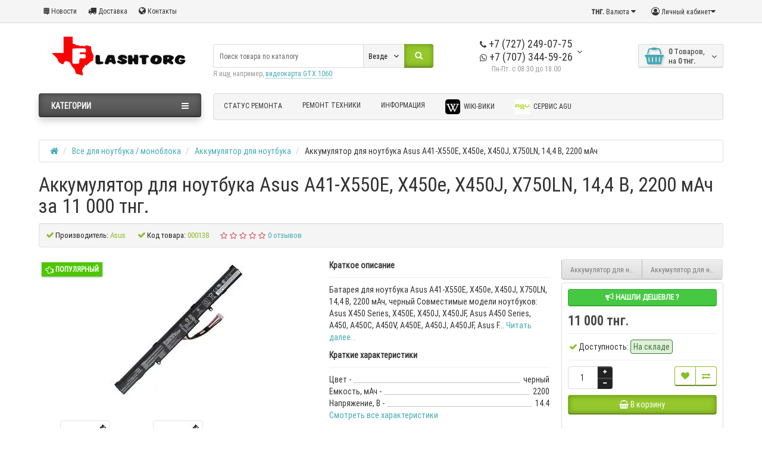

--- FILE ---
content_type: text/html; charset=utf-8
request_url: https://www.flashtorg.kz/vse-dlya-noutbuka-monobloka/akkumulyator-dlya-noutbuka/asus-a41-x550e-x450e-x450j-x750ln-144-v-2950-mach-akkumulyator-dlya-noutbuka
body_size: 24274
content:
<!DOCTYPE html>
<html dir="ltr" lang="ru">
<head>
<meta charset="UTF-8" />
<meta name="viewport" content="width=device-width, initial-scale=1">
<meta http-equiv="X-UA-Compatible" content="IE=edge">
<title>Аккумулятор для ноутбука Asus A41-X550E, X450e, X450J, X750LN, 14,4 В, 2200 мАч в Алматы - цена: 11 000 тнг.</title>
<base href="https://www.flashtorg.kz/" />
<meta name="description" content="Flashtorg - интернет магазин и сервис по ремонту техники предлагает купить Аккумулятор для ноутбука Asus A41-X550E, X450e, X450J, X750LN, 14,4 В, 2200 мАч за 11 000 тнг. на сайте ➦ Flashtorg - интернет магазин и сервис по ремонту техники. ☎: +7 (707) 344 59 26. Доставка по Казахстану и Алматы." />
<meta name="keywords" content= "Алматы Аккумулятор для ноутбука Asus A41-X550E, X450e, X450J, X750LN, 14,4 В, 2200 мАч" />
<meta property="og:title" content="Аккумулятор для ноутбука Asus A41-X550E, X450e, X450J, X750LN, 14,4 В, 2200 мАч в Алматы - цена: 11 000 тнг." />
<meta property="og:type" content="website" />
<meta property="og:url" content="https://www.flashtorg.kz/vse-dlya-noutbuka-monobloka/akkumulyator-dlya-noutbuka/asus-a41-x550e-x450e-x450j-x750ln-144-v-2950-mach-akkumulyator-dlya-noutbuka" />
<meta property="og:image" content="https://www.flashtorg.kz/image/cache/catalog/tovar/0_1000/190/2025_Asus-A41-X550-228x228.jpg" />
<meta property="og:site_name" content="Flashtorg - интернет магазин и сервис по ремонту техники" />
<link href="https://www.flashtorg.kz/vse-dlya-noutbuka-monobloka/akkumulyator-dlya-noutbuka/asus-a41-x550e-x450e-x450j-x750ln-144-v-2950-mach-akkumulyator-dlya-noutbuka" rel="canonical" />
<link href="https://www.flashtorg.kz/image/catalog/favicon.svg" rel="icon" />
<link href="catalog/view/javascript/bootstrap/css/bootstrap.min.css" rel="preload" as="style" />
<link href="catalog/view/javascript/bootstrap/css/bootstrap.min.css" rel="stylesheet" media="screen" />
<style>
@media (min-width: 992px) {#column-left {margin-top: 440px;}}
@font-face {font-display:swap;font-family: "Roboto Condensed";src: url('catalog/view/theme/newstore/stylesheet/fonts/RobotoCondensed-Regular.ttf');font-style: normal;font-weight:400;}
@font-face{font-display:swap;font-family:'FontAwesome';src:url('catalog/view/theme/newstore/font-awesome/fonts/fontawesome-webfont.eot?v=4.7.0');src:url('catalog/view/theme/newstore/font-awesome/fonts/fontawesome-webfont.eot?#iefix&v=4.7.0') format('embedded-opentype'),url('catalog/view/theme/newstore/font-awesome/fonts/fontawesome-webfont.woff2?v=4.7.0') format('woff2'),url('catalog/view/theme/newstore/font-awesome/fonts/fontawesome-webfont.woff?v=4.7.0') format('woff'),url('catalog/view/theme/newstore/font-awesome/fonts/fontawesome-webfont.ttf?v=4.7.0') format('truetype'),url('catalog/view/theme/newstore/font-awesome/fonts/fontawesome-webfont.svg?v=4.7.0#fontawesomeregular') format('svg');font-weight:normal;font-style:normal}
@font-face {font-display:swap;src: url('catalog/view/theme/newstore/stylesheet/fonts/RobotoCondensed-Bold.ttf');font-style: bold;font-weight:600;}
@font-face {font-display:swap;font-family:'Marck Script';src: url('catalog/view/theme/newstore/stylesheet/fonts/MarckScriptRegular.ttf');}
</style>
<link rel="stylesheet" href="https://www.flashtorg.kz/ns-cache/_456129d293436ed223dd8be5b26c1bf8.css"/>
<style>
#cart:hover .dropdown-menu{
	display:block;
}
#cart:hover  .dropdown-menu:before{
	content: "";
	position: absolute;
	top: -7px;
	width: 100%;
	height: 9px;
	background: transparent;
}
#cart:hover .car-down{
	-webkit-transform: rotate(-180deg);
	transform: rotate(-180deg);
}
</style>
	<script>
if (localStorage.getItem('display') === null) {
localStorage.setItem('display', 'grid4');
}
</script>
<style>
@media (max-width: 520px) {
.product-slider .owl-item .item {margin:0px 5px;}
.product-slider {margin:0px -5px;}
}
@media (min-width: 1360px){
.container { width: calc(100% - 20px);}
header .col-md-3.logo-top {width:20%;}
header .col-md-3.menu-box {width:20%;}
header .col-md-9.hidden-xs.hidden-sm.clearfix {width:80%;}
header .phone-box.col-md-3.col-md-push-4 {left: 42%;}
header .phone-box.col-md-3.col-md-push-5 {left: 48%;}
header .box-search.col-md-4.col-md-pull-2 {width:42%;right:13%}
header .box-search.col-md-4.col-md-pull-5 {width:42%;right:38%}
header .box-search.col-md-5.col-md-pull-4 {width:48%;right:32%}
header .box-search.col-md-5.col-md-pull-1 {width:48%;right:7%}
header .col-md-9.col-md-push-3 {width:80%;left:20%}
header .box-cart.col-md-2.col-md-push-4 {width:13%;left:42%}
header .box-cart.col-md-1.col-md-push-5{width:7%;left:48%}
.breadcrumb.col-lg-offset-3, .breadcrumb.col-md-offset-3 {margin-left: 20.4%;}
.container .sw-80 {width: 80%;}
.container .sw-20 {width: 20%;}
#content.col-md-9 {width: 80%;}
#column-left.col-md-3,#column-right.col-md-3{ width:20%;}
}
</style>
<style>
.sticker-ns.popular .fa{ color:#ffffff }
.sticker-ns.popular{ background: #4fc605 none repeat scroll 0 0; color:#ffffff; }
.sticker-ns.special .fa{ color:#ffffff }
.sticker-ns.special { background: #ffffff none repeat scroll 0 0; color:#ff0000; }
.sticker-ns.bestseller .fa{ color:#ffffff }
.sticker-ns.bestseller { background: #f6941f none repeat scroll 0 0; color:#ffffff; }
.sticker-ns.newproduct .fa{ color:#ffffff }
.sticker-ns.newproduct{ background: #8080ff none repeat scroll 0 0; color:#ffffff; }
</style>
<script src="https://www.flashtorg.kz/ns-cache/_e0abf098648e27a96213f95a835a1f88.js"></script>
<script>
function init(elem, options){
elem.addClass('countdownHolder');
$.each(['Days','Hours','Minutes','Sec'],function(i){
var clas;
if (this=='Days') {clas="Дней";}
if (this=='Hours') {clas="Часов";}
if (this=='Minutes') {clas="минут";}
if (this=='Sec') {clas="сек";}
out_timer = "";
out_timer += '<span class="count'+this+'">';
out_timer += '<span class="num-time">';
out_timer += '<span class="position"><span class="digit static">0</span></span>';
out_timer += '<span class="position"><span class="digit static">0</span></span>';
out_timer += '</span>';
out_timer += '<span class="time_productany">'+clas+'</span>';
out_timer += '</span>';
$(out_timer).appendTo(elem);
});
}
var button_shopping = "Продолжить покупки";
var button_checkout = "Оформление заказа";
var link_checkout = "https://www.flashtorg.kz/simplecheckout/";
var link_newstorecheckout = "https://www.flashtorg.kz/simplecheckout/";
var text_showmore = 'Показать еще';
var color_schem = '8';
var loading_masked_img = '<img src="catalog/view/theme/newstore/image/ring-alt-'+ color_schem +'.svg" />';
function loading_masked(action) {
if (action) {
$('.loading_masked').html(loading_masked_img);
$('.loading_masked').show();
} else {
$('.loading_masked').html('');
$('.loading_masked').hide();
}
}
function creatOverlayLoadPage(action) {
if (action) {
$('#messageLoadPage').html(loading_masked_img);
$('#messageLoadPage').show();
} else {
$('#messageLoadPage').html('');
$('#messageLoadPage').hide();
}
}
</script>
<script>
  (function(i,s,o,g,r,a,m){i['GoogleAnalyticsObject']=r;i[r]=i[r]||function(){
  (i[r].q=i[r].q||[]).push(arguments)},i[r].l=1*new Date();a=s.createElement(o),
  m=s.getElementsByTagName(o)[0];a.async=1;a.src=g;m.parentNode.insertBefore(a,m)
  })(window,document,'script','https://www.google-analytics.com/analytics.js','ga');

  ga('create', 'UA-16062838-1', 'auto');
  ga('send', 'pageview');

</script><style>.htop-b-pc img {margin:0 auto;}</style>
<script src="catalog/view/javascript/addtocopy.js" type="text/javascript"></script>
            
<body class="product-product-190">

  <!-- Google Tag Manager (noscript) -->
<noscript><iframe src="https://www.googletagmanager.com/ns.html?id=GTM-KG6NXWX"
height="0" width="0" style="display:none;visibility:hidden"></iframe></noscript>
<!-- End Google Tag Manager (noscript) -->  
<p id="back-top"><a rel="nofollow" class="btn btn-default" href="#top"><i class="fa fa-chevron-up" style="font-size:18px;"></i></a></p>
<nav id="top" class="">
  <div class="container">
  	<div class="pull-left">
		<div class="btn-group box-question">
			<button data-toggle="dropdown" type="button" class="visible-xs visible-sm btn btn-link"><i class="fa fa-bars"></i></button>
			<ul class="dropdown-menu dropdown-menu-left header-nav-links ">
									<li><button onclick="location='news'"  type="button" class="btn btn-link"><i class="fa fa-stack-exchange"></i> Новости</button></li>
									<li><button onclick="location='informaciya-o-dostavke'"  type="button" class="btn btn-link"><i class="fa fa-truck"></i> Доставка</button></li>
									<li><button  onclick="$('.side-collapse').toggleClass('in'); banner_link_open('contact-us')"  type="button" class="btn btn-link"><i class="fa fa-globe"></i> Контакты</button></li>
							</ul>
		</div>
	</div>
		<div class="pull-right">
	<div class="pull-right ">
		<div class="btn-group box-account">
				<button data-toggle="dropdown" type="button" class="dropdown-toggle btn btn-link">
				<i class="fa fa-user-circle-o"></i>
								<span class="hidden-xs hidden-sm">Личный кабинет</span><i class="fa fa-caret-down"></i>
								</button>
			<ul class="dropdown-menu dropdown-menu-right">
								<li><a rel="nofollow" href="https://www.flashtorg.kz/simpleregister/">Регистрация</a></li>
				<li><a rel="nofollow" href="javascript:void(0)" id="login-popup" data-load-url="index.php?route=common/login_modal">Авторизация</a></li>
							</ul>
		</div>
	</div>
	<div class="pull-right box-currency ">
		<div class="pull-left">
<form action="https://www.flashtorg.kz/index.php?route=common/currency/currency" method="post" enctype="multipart/form-data" id="currency">
  <div class="btn-group">
    <button class="btn btn-link dropdown-toggle" data-toggle="dropdown">
                    <strong>   тнг.</strong>
            <span class="hidden-xs hidden-sm hidden-md">Валюта</span> <i class="fa fa-caret-down"></i></button>
    <ul class="dropdown-menu">
                  <li><button class="currency-select btn btn-link btn-block" type="button" name="USD">$ US Dollar</button></li>
                        <li><button class="currency-select btn btn-link btn-block" type="button" name="KZT">   тнг. Тенге</button></li>
                </ul>
  </div>
  <input type="hidden" name="code" value="" />
  <input type="hidden" name="redirect" value="https://www.flashtorg.kz/vse-dlya-noutbuka-monobloka/akkumulyator-dlya-noutbuka/asus-a41-x550e-x450e-x450j-x750ln-144-v-2950-mach-akkumulyator-dlya-noutbuka" />
</form>
</div>
	</div>
	<div class="pull-right box-language ">
		
			<div class="pull-left">
			<div id="top-links">
			<div id="google_translate_element"></div>
			<script type="text/javascript">
			function googleTranslateElementInit() {
			  new google.translate.TranslateElement({layout: google.translate.TranslateElement.InlineLayout.SIMPLE}, 'google_translate_element');
			}
			</script><script type="text/javascript" src="//translate.google.com/translate_a/element.js?cb=googleTranslateElementInit"></script>
			</div>
			</div>
			
	</div>
			</div>
  </div>
</nav>
<header >
  <div class="container">
    <div class="row vertical-align">
		<div class="col-xs-6 col-sm-12 col-md-3 text-center text-left-md logo-top">
			<div id="logo">
											  <a href="https://www.flashtorg.kz/"><img src="https://www.flashtorg.kz/image/catalog/flashtorg_logotip.gif" title="Flashtorg - интернет магазин и сервис по ремонту техники" alt="Flashtorg - интернет магазин и сервис по ремонту техники" class="img-responsive" /></a>
							  			</div>
		</div>
		<div class="phone-box col-xs-6 col-sm-12 col-md-3 col-md-push-4 text-xs-right text-sm-center text-md-center">
			<div id="phone">
				<div class="contact-header">
					<div class="dropdown-toggle">
													<div class="additional-tel dth">
																								<div class="icon-image"><i class="fa fa-phone"></i></div>
																 +7 (727) 249-07-75														</div>
													<div class="additional-tel dth">
																								<div class="icon-image"><i class="fa fa-whatsapp"></i></div>
																 +7 (707) 344-59-26														</div>
																			<span class="drop-icon-info"><i class="car-down fa fa-angle-down"></i></span>
											</div>
										<ul class="dropdown-menu drop-contacts">
																											<li>
																		<div>
																					<div class="icon-image"><i class="fa fa-mobile"></i></div>
																						 +7 (775) 769-89-62										</div>
																	</li>
															<li>
																	<a target="_blank" href="mailto:info@flashtorg.kz">
																				<div class="icon-image"><i class="fa fa-at"></i></div>
																				info@flashtorg.kz									</a>
																	</li>
															<li>
																	<a href="https://www.google.com/maps/place/43%C2%B013'32.6%22N+76%C2%B051'53.0%22E/@43.225731,76.8625349,17z/data=!3m1!4b1!4m5!3m4!1s0x0:0x0!8m2!3d43.225731!4d76.8647236?hl=ru-ru" target="_blank">
																				<div class="icon-image"><i class="fa fa-university"></i></div>
																				г.Алматы мик 8 дом 8									</a>
																	</li>
																		</ul>
										<div class="text_after_phone">Пн-Пт. с 08.30 до 18.00</div>
				</div>
			</div>
		</div>
		<div class="box-cart  col-xs-12 col-xs-12 col-sm-4 col-md-2 col-md-push-4 col-sm-push-8"><div class="shopping-cart ">
<div id="cart" class="btn-group btn-block">
  <button type="button" data-toggle="dropdown" data-loading-text="Загрузка..." class="btn btn-block dropdown-toggle">	
		<i class="shop-bag fa fa-shopping-basket"></i>
		<i class="car-down fa fa-angle-down"></i>
  <span class="cart-total"><span class="products"><b>0</b> <span class="text_product">Tоваров,</span></span><span class="prices">на <b>0   тнг.</b></span></span>
  </button>
  
  <ul class="dropdown-menu pull-right"  >
        <li>
      <p class="text-center">В корзине пусто!</p>
    </li>
      </ul>
</div>
</div>
</div>
		<div class="box-search  col-xs-12  col-sm-8 col-md-4  col-md-pull-5 col-sm-pull-4 search-top"><script>
$(document).ready(function() {
  var category_id_page = $('#content select[name=\'category_id\']').find("option:selected").attr("value");
  var category_id_html = $('#content select[name=\'category_id\']').find("option:selected").html();

  $("#selected_category").val(category_id_page);
  $("#category_now").val(category_id_page);
  $(".category-name").html(category_id_html);
  $('.select-category').find('.filter-option').html(category_id_html)
  });
 </script>
<div id="searchtop">
<div id="search" class="input-group pt20">
	<input type="text" name="search" value="" placeholder="Поиск товара по каталогу" class="form-control input-lg search-autocomplete" />
		<div class="input-group-btn categories">
    <button id="change_category" type="button" class="btn btn-search-select dropdown-toggle" data-toggle="dropdown">
				<span class="category-name">Везде&nbsp;</span>&nbsp;<span class="fa fa-angle-down fa-fw car-down"></span>
	</button>
    <ul class="dropdown-menu">
			<li><a href="#" onclick="return false;" data-idsearch="0">Везде</a></li>
						<li><a href="#" onclick="return false;" data-idsearch="59">Все для ноутбука / моноблока</a></li>

						<li><a href="#" onclick="return false;" data-idsearch="60">Запчасти для компьютера</a></li>

						<li><a href="#" onclick="return false;" data-idsearch="61">Оргтехника и расходка</a></li>

						<li><a href="#" onclick="return false;" data-idsearch="62">Мониторы и переферия</a></li>

						<li><a href="#" onclick="return false;" data-idsearch="64">Сетевое оборудование</a></li>

						<li><a href="#" onclick="return false;" data-idsearch="63">Переферия</a></li>

						<li><a href="#" onclick="return false;" data-idsearch="79">Программы</a></li>

						<li><a href="#" onclick="return false;" data-idsearch="129">Услуги</a></li>

						<li><a href="#" onclick="return false;" data-idsearch="139">Инструменты</a></li>

						<li><a href="#" onclick="return false;" data-idsearch="170">Товары для здоровья</a></li>

						<li><a href="#" onclick="return false;" data-idsearch="171">Запчасти для телевизора</a></li>

						<li><a href="#" onclick="return false;" data-idsearch="1508">Смарт часы и браслеты</a></li>

						<li><a href="#" onclick="return false;" data-idsearch="1628">Носители информации</a></li>

					</ul>
		<input id="selected_category" type="hidden" name="category_id" value="0" />

  </div>
    <span class="input-group-btn button_search">
    <button type="button" class="btn btn-search"><i class="fa fa-search"></i></button>
  </span>
</div>
<div id="search_word" class="hidden-xs hidden-sm">Я ищу, например, <a>видеокарта GTX 1060</a></div>
</div>
<script>
$('#search a').click(function(){
	$("#selected_category").val($(this).attr('data-idsearch'));
	$('.category-name').html($(this).html());
});
</script>
<script>
	$(document).ready(function(){
	var autoSearch = $('#searchtop input[name="search"]');

	var customAutocompleteSearchtop = null;
	autoSearch.autocompleteSerach({
		delay: 500,
	responsea : function (items){
		if (items.length) {
			for (i = 0; i < items.length; i++) {
				this.items[items[i]['value']] = items[i];
			}
		}
		var html='';
		if(items.length){
			$.each(items,function(key,item){
				if(item.product_id!=0){
					html += '<li><a href="'+ item.href +'" class="autosearch_link">';
					html += '<div class="ajaxadvance">';
					html += '<div class="image">';
					if(item.image){
					html += '<img title="'+item.name+'" src="'+item.image+'"/>';
					}
					html += '</div>';
					html += '<div class="content">';
					html += 	'<h3 class="name">'+item.label+'</h3>';
					if(item.model){
					html += 	'<div class="model">';
					html +=		'Модель: '+ item.model;
					html +=		'</div>';
					}
					if(item.manufacturer){
					html += 	'<div class="manufacturer">';
					html +=		'Производитель: '+ item.manufacturer;
					html +=		'</div>';
					}
					if(item.stock_status){
					html += 	'<div class="stock_status">';
					html +=		'Наличие: '+ item.stock_status;
					html +=		'</div>';
					}
					if(item.price){
					html += 	'<div class="price"> ';
					if (!item.special) {
					html +=			 item.price;
					} else {
					html +=			'<span class="price-old">'+ item.price +'</span> <span class="price-new">'+ item.special +'</span>';
					}
					html +=		'</div>';
					}

					if (item.rating) {
					html +=		'<div class="ratings"> ';
					for (var i = 1; i <= 5; i++) {
					if (item.rating < i) {
					html +=		'<span class="fa fa-stack"><i class="fa fa-star-o fa-stack-1x"></i></span>';
					} else {
					html +=		'<span class="fa fa-stack"><i class="fa fa-star fa-stack-1x"></i><i class="fa fa-star-o fa-stack-1x"></i></span>';
					}
					}
					html +=		'</div>';
					}
					html +='</div>';
					html += '</div></a></li>'
				}
			});
					html +=	'<li><a class="search-view-all-result" href="index.php?route=product/search&search=' + autoSearch.val() + '">Просмотреть все результаты</a></li>';
		}
		if (html) {
			autoSearch.siblings('ul.dropdown-menu').show();
		} else {
			autoSearch.siblings('ul.dropdown-menu').hide();
		}

		$(autoSearch).siblings('ul.dropdown-menu').html(html);
	},
		source: function(request, response) {
		customAutocompleteSearchtop = this;
			$.ajax({
				url: 'index.php?route=extension/module/autosearch/ajaxLiveSearch&filter_name=' +  encodeURIComponent(request),
				dataType : 'json',
				success : function(json) {
				customAutocompleteSearchtop.responsea($.map(json, function(item) {
					return {
					label: item.name,
						name: item.name1,
						value: item.product_id,
						model: item.model,
						stock_status: item.stock_status,
						image: item.image,
						manufacturer: item.manufacturer,
						price: item.price,
						special: item.special,
						category: item.category,
						rating: item.rating,
						reviews: item.reviews,
						href:item.href,
						}
				}));
				}
			});
		},
		select : function (ui){
			return false;
		},
		selecta: function(ui) {
		if(ui.href){
			location = ui.href;
		}
			return false;
		},
		focus: function(event, ui) {
			return false;
		}
		});
	});
</script>
<script>
	$(document).on('click', '#search-fixed-top input[name="search"]', function () {
	var autoSearchFixed = $('#search-fixed-top input[name="search"]');
	var customAutocomplete = null;
						$('#search-fixed-top ul.dropdown-menu.autosearch').remove();
	autoSearchFixed.autocompleteSerach({
		delay: 500,
	responsea : function (items){
		if (items.length) {
			for (i = 0; i < items.length; i++) {
				this.items[items[i]['value']] = items[i];
			}
		}
		var html='';
		if(items.length){
			$.each(items,function(key,item){
				if(item.product_id!=0){
					html += '<li><a href="'+ item.href +'" class="autosearch_link">';
					html += '<div class="ajaxadvance">';
					html += '<div class="image">';
					if(item.image){
					html += '<img title="'+item.name+'" src="'+item.image+'"/>';
					}
					html += '</div>';
					html += '<div class="content">';
					html += 	'<h3 class="name">'+item.label+'</h3>';
					if(item.model){
					html += 	'<div class="model">';
					html +=		'Модель: '+ item.model;
					html +=		'</div>';
					}
					if(item.manufacturer){
					html += 	'<div class="manufacturer">';
					html +=		'Производитель: '+ item.manufacturer;
					html +=		'</div>';
					}
					if(item.stock_status){
					html += 	'<div class="stock_status">';
					html +=		'Наличие: '+ item.stock_status;
					html +=		'</div>';
					}
					if(item.price){
					html += 	'<div class="price"> ';
					if (!item.special) {
					html +=			 item.price;
					} else {
					html +=			'<span class="price-old">'+ item.price +'</span> <span class="price-new">'+ item.special +'</span>';
					}
					html +=		'</div>';
					}

					if (item.rating) {
					html +=		'<div class="ratings"> ';
					for (var i = 1; i <= 5; i++) {
					if (item.rating < i) {
					html +=		'<span class="fa fa-stack"><i class="fa fa-star-o fa-stack-1x"></i></span>';
					} else {
					html +=		'<span class="fa fa-stack"><i class="fa fa-star fa-stack-1x"></i><i class="fa fa-star-o fa-stack-1x"></i></span>';
					}
					}
					html +=		'</div>';
					}
					html +='</div>';
					html += '</div></a></li>'
				}
			});
					html +=	'<li><a class="search-view-all-result" href="index.php?route=product/search&search=' + autoSearchFixed.val() + '">Просмотреть все результаты</a></div>';
		}
		if (html) {
			autoSearchFixed.siblings('ul.dropdown-menu').show();
		} else {
			autoSearchFixed.siblings('ul.dropdown-menu').hide();
		}

		$(autoSearchFixed).siblings('ul.dropdown-menu').html(html);
	},
		source: function(request, response) {
		customAutocomplete = this;
			$.ajax({
				url: 'index.php?route=extension/module/autosearch/ajaxLiveSearch&filter_name=' +  encodeURIComponent(request),
				dataType : 'json',
				success : function(json) {
				customAutocomplete.responsea($.map(json, function(item) {
					return {
					label: item.name,
						name: item.name1,
						value: item.product_id,
						model: item.model,
						stock_status: item.stock_status,
						image: item.image,
						manufacturer: item.manufacturer,
						price: item.price,
						special: item.special,
						category: item.category,
						rating: item.rating,
						reviews: item.reviews,
						href:item.href
						}
				}));
				}
			});
		},
		select : function (ui){
			return false;
		},
		selecta: function(ui) {
		if(ui.href){
			location = +ui.href;
		}
			return false;
		},
		focus: function(event, ui) {
			return false;
		}
		});
	});
</script>
</div>
	</div>
  </div>
					<div class="container">
	<div class="row">
		<div class="col-sm-12 col-md-3 menu-box ">
						<nav id="menu" class="btn-group btn-block">
				<button type="button" class="btn btn-menu btn-block dropdown-toggle" data-toggle="dropdown">
					<i class="fa fa-bars"></i>
					<span class="text-category">Категории</span>
				</button>
				<ul id="menu-list" class="dropdown-menu">

																			<li class="hidden-md hidden-lg">
									<a target="_blank" data-target="link" href="https://order-status.vlapp.ru/?widgetKey=Z21KTXh2KzRJcEdwb1JDMXgzNjd6eUxMSkY4RkN4Rmo3QmdCQXVOVkMwcmttd2tTN2xDRjlPdnAvd1c0THhMMw==">
																														Статус ремонта									</a>
								</li>
																								<li class="dropdown ">
							<span class="toggle-child">
								<i class="fa fa-plus plus"></i>
								<i class="fa fa-minus minus"></i>
							</span>
								<a href="vse-dlya-noutbuka-monobloka" class="parent-link dropdown-img">
									<i class="fa fa-angle-down arrow"></i>
																			Все для ноутбука / моноблока								</a>

																									
																														<div class="ns-dd dropdown-menu-full-image nsmenu-type-category-full-image box-col-3">
											<div class="dropdown-inner">
												<div class="col-sm-12 nsmenu-haschild">
												 																										<div class="row">
																												<div class="nsmenu-parent-block col-md-2 col-sm-12">
																														<a class="nsmenu-parent-img" href="https://www.flashtorg.kz/vse-dlya-noutbuka-monobloka/ehkran-dlya-noutbuka-monobloka/"><img src="https://www.flashtorg.kz/image/cache/catalog/ico/tovar/led-50x50.png" alt="Экран для ноутбука / моноблока" title="Экран для ноутбука / моноблока"/></a>
																														<a class="nsmenu-parent-title" href="https://www.flashtorg.kz/vse-dlya-noutbuka-monobloka/ehkran-dlya-noutbuka-monobloka/">
															Экран для ноутбука / моноблока																															</a>

															
														</div>
																												<div class="nsmenu-parent-block col-md-2 col-sm-12">
																														<a class="nsmenu-parent-img" href="https://www.flashtorg.kz/vse-dlya-noutbuka-monobloka/akkumulyator-dlya-noutbuka/"><img src="https://www.flashtorg.kz/image/cache/catalog/ico/tovar/laptopbat-50x50.jpg.webp" loading="lazy" alt="Аккумулятор для ноутбука" title="Аккумулятор для ноутбука"/></a>
																														<a class="nsmenu-parent-title" href="https://www.flashtorg.kz/vse-dlya-noutbuka-monobloka/akkumulyator-dlya-noutbuka/">
															Аккумулятор для ноутбука																															</a>

															
														</div>
																												<div class="nsmenu-parent-block nsmenu-issubchild col-md-2 col-sm-12">
																														<a class="nsmenu-parent-img" href="https://www.flashtorg.kz/vse-dlya-noutbuka-monobloka/detali-korpusa-noutbuka/"><img src="https://www.flashtorg.kz/image/cache/catalog/ico/tovar/case-50x50.png" alt="Детали корпуса ноутбука" title="Детали корпуса ноутбука"/></a>
																														<a class="nsmenu-parent-title" href="https://www.flashtorg.kz/vse-dlya-noutbuka-monobloka/detali-korpusa-noutbuka/">
															Детали корпуса ноутбука																															</a>

																															<ul class="list-unstyled nsmenu-ischild">
																																																						<li><a href="https://www.flashtorg.kz/vse-dlya-noutbuka-monobloka/detali-korpusa-noutbuka/petli-matricy/">
																				Петли матрицы																																								</a></li>
																																																																								<li><a href="https://www.flashtorg.kz/vse-dlya-noutbuka-monobloka/detali-korpusa-noutbuka/korpus-noutbuka/">
																				Корпус ноутбука																																								</a></li>
																																																																								<li><a href="https://www.flashtorg.kz/vse-dlya-noutbuka-monobloka/detali-korpusa-noutbuka/bolty/">
																				Болты																																								</a></li>
																																																			</ul>
															
														</div>
																												<div class="nsmenu-parent-block col-md-2 col-sm-12">
																														<a class="nsmenu-parent-img" href="https://www.flashtorg.kz/vse-dlya-noutbuka-monobloka/blok-pitaniya-dlya-noutbuka/"><img src="https://www.flashtorg.kz/image/cache/catalog/ico/tovar/power_adapter-50x50.png" alt="Блок питания для ноутбука" title="Блок питания для ноутбука"/></a>
																														<a class="nsmenu-parent-title" href="https://www.flashtorg.kz/vse-dlya-noutbuka-monobloka/blok-pitaniya-dlya-noutbuka/">
															Блок питания для ноутбука																															</a>

															
														</div>
																												<div class="nsmenu-parent-block nsmenu-issubchild col-md-2 col-sm-12">
																														<a class="nsmenu-parent-img" href="https://www.flashtorg.kz/vse-dlya-noutbuka-monobloka/pereferiya-dlya-noutbka/"><img src="https://www.flashtorg.kz/image/cache/catalog/ico/tovar/odd-box-50x50.jpg.webp" loading="lazy" alt="Переферия для ноутбка" title="Переферия для ноутбка"/></a>
																														<a class="nsmenu-parent-title" href="https://www.flashtorg.kz/vse-dlya-noutbuka-monobloka/pereferiya-dlya-noutbka/">
															Переферия для ноутбка																															</a>

																															<ul class="list-unstyled nsmenu-ischild">
																																																						<li><a href="https://www.flashtorg.kz/vse-dlya-noutbuka-monobloka/pereferiya-dlya-noutbka/wifi-moduli/">
																				WiFi модули																																								</a></li>
																																																																								<li><a href="https://www.flashtorg.kz/vse-dlya-noutbuka-monobloka/pereferiya-dlya-noutbka/perekhodniki/">
																				Переходники																																								</a></li>
																																																																								<li><a href="https://www.flashtorg.kz/vse-dlya-noutbuka-monobloka/pereferiya-dlya-noutbka/dinamiki/">
																				Динамики																																								</a></li>
																																																																								<li><a href="https://www.flashtorg.kz/vse-dlya-noutbuka-monobloka/pereferiya-dlya-noutbka/veb-kamery/">
																				Веб камеры																																								</a></li>
																																																			</ul>
															
														</div>
																												<div class="nsmenu-parent-block col-md-2 col-sm-12">
																														<a class="nsmenu-parent-img" href="https://www.flashtorg.kz/vse-dlya-noutbuka-monobloka/klaviatury-dlya-noutbuka/"><img src="https://www.flashtorg.kz/image/cache/catalog/ico/tovar/laptop-keyboard-50x50.jpg.webp" loading="lazy" alt="Клавиатуры для ноутбука" title="Клавиатуры для ноутбука"/></a>
																														<a class="nsmenu-parent-title" href="https://www.flashtorg.kz/vse-dlya-noutbuka-monobloka/klaviatury-dlya-noutbuka/">
															Клавиатуры для ноутбука																															</a>

															
														</div>
																											</div>
																										<div class="row">
																												<div class="nsmenu-parent-block nsmenu-issubchild col-md-2 col-sm-12">
																														<a class="nsmenu-parent-img" href="https://www.flashtorg.kz/vse-dlya-noutbuka-monobloka/ffc-fpc-shlejfy-i-razemy/"><img src="https://www.flashtorg.kz/image/cache/catalog/ico/tovar/ffc_ico-50x50.jpg.webp" loading="lazy" alt=" FFC FPC Шлейфы и разъемы" title=" FFC FPC Шлейфы и разъемы"/></a>
																														<a class="nsmenu-parent-title" href="https://www.flashtorg.kz/vse-dlya-noutbuka-monobloka/ffc-fpc-shlejfy-i-razemy/">
															 FFC FPC Шлейфы и разъемы																															</a>

																															<ul class="list-unstyled nsmenu-ischild">
																																																						<li><a href="https://www.flashtorg.kz/vse-dlya-noutbuka-monobloka/ffc-fpc-shlejfy-i-razemy/ffc-fpc-shlejfy/">
																				FFC FPC Шлейфы																																								</a></li>
																																																																								<li><a href="https://www.flashtorg.kz/vse-dlya-noutbuka-monobloka/ffc-fpc-shlejfy-i-razemy/ffc-fpc-razemy/">
																				FFC FPC разъемы																																								</a></li>
																																																			</ul>
															
														</div>
																												<div class="nsmenu-parent-block col-md-2 col-sm-12">
																														<a class="nsmenu-parent-img" href="https://www.flashtorg.kz/vse-dlya-noutbuka-monobloka/materinskie-platy-dlya-noutbuka/"><img src="https://www.flashtorg.kz/image/cache/catalog/ico/tovar/mainboard-50x50.png" alt="Материнские платы для ноутбука" title="Материнские платы для ноутбука"/></a>
																														<a class="nsmenu-parent-title" href="https://www.flashtorg.kz/vse-dlya-noutbuka-monobloka/materinskie-platy-dlya-noutbuka/">
															Материнские платы для ноутбука																															</a>

															
														</div>
																												<div class="nsmenu-parent-block col-md-2 col-sm-12">
																														<a class="nsmenu-parent-img" href="https://www.flashtorg.kz/vse-dlya-noutbuka-monobloka/ohlazhdenie-dlya-noutbuka-1/"><img src="https://www.flashtorg.kz/image/cache/catalog/ico/tovar/cooler-50x50.jpg.webp" loading="lazy" alt="Охлаждение для ноутбука" title="Охлаждение для ноутбука"/></a>
																														<a class="nsmenu-parent-title" href="https://www.flashtorg.kz/vse-dlya-noutbuka-monobloka/ohlazhdenie-dlya-noutbuka-1/">
															Охлаждение для ноутбука																															</a>

															
														</div>
																												<div class="nsmenu-parent-block col-md-2 col-sm-12">
																														<a class="nsmenu-parent-img" href="https://www.flashtorg.kz/vse-dlya-noutbuka-monobloka/operativnaya-pamyat-dlya-noutbuka/"><img src="https://www.flashtorg.kz/image/cache/catalog/ico/tovar/ram-50x50.png" alt="Оперативная память для ноутбука" title="Оперативная память для ноутбука"/></a>
																														<a class="nsmenu-parent-title" href="https://www.flashtorg.kz/vse-dlya-noutbuka-monobloka/operativnaya-pamyat-dlya-noutbuka/">
															Оперативная память для ноутбука																															</a>

															
														</div>
																												<div class="nsmenu-parent-block col-md-2 col-sm-12">
																														<a class="nsmenu-parent-img" href="https://www.flashtorg.kz/vse-dlya-noutbuka-monobloka/opticheskij-privod-dlya-noutbuka/"><img src="https://www.flashtorg.kz/image/cache/catalog/ico/tovar/dvd-50x50.jpg.webp" loading="lazy" alt="Оптический привод для ноутбука" title="Оптический привод для ноутбука"/></a>
																														<a class="nsmenu-parent-title" href="https://www.flashtorg.kz/vse-dlya-noutbuka-monobloka/opticheskij-privod-dlya-noutbuka/">
															Оптический привод для ноутбука																															</a>

															
														</div>
																												<div class="nsmenu-parent-block nsmenu-issubchild col-md-2 col-sm-12">
																														<a class="nsmenu-parent-img" href="https://www.flashtorg.kz/vse-dlya-noutbuka-monobloka/razemy-dlya-noutbuka/"><img src="https://www.flashtorg.kz/image/cache/catalog/ico/tovar/razjem-50x50.jpg.webp" loading="lazy" alt="Разъемы для ноутбука" title="Разъемы для ноутбука"/></a>
																														<a class="nsmenu-parent-title" href="https://www.flashtorg.kz/vse-dlya-noutbuka-monobloka/razemy-dlya-noutbuka/">
															Разъемы для ноутбука																															</a>

																															<ul class="list-unstyled nsmenu-ischild">
																																																						<li><a href="https://www.flashtorg.kz/vse-dlya-noutbuka-monobloka/razemy-dlya-noutbuka/razem-pitaniya-noutbuka/">
																				Разъем питания																																								</a></li>
																																																																								<li><a href="https://www.flashtorg.kz/vse-dlya-noutbuka-monobloka/razemy-dlya-noutbuka/razem-dlya-hdd/">
																				Разъем для HDD																																								</a></li>
																																																			</ul>
															
														</div>
																											</div>
																										<div class="row">
																												<div class="nsmenu-parent-block col-md-2 col-sm-12">
																														<a class="nsmenu-parent-img" href="https://www.flashtorg.kz/vse-dlya-noutbuka-monobloka/shlejf-matricy-noutbuka/"><img src="https://www.flashtorg.kz/image/cache/catalog/ico/tovar/led_cable-50x50.png" alt="Шлейф матрицы ноутбука" title="Шлейф матрицы ноутбука"/></a>
																														<a class="nsmenu-parent-title" href="https://www.flashtorg.kz/vse-dlya-noutbuka-monobloka/shlejf-matricy-noutbuka/">
															Шлейф матрицы ноутбука																															</a>

															
														</div>
																												<div class="nsmenu-parent-block col-md-2 col-sm-12">
																														<a class="nsmenu-parent-img" href="https://www.flashtorg.kz/vse-dlya-noutbuka-monobloka/zhestkie-diski-dlya-noutbuka/"><img src="https://www.flashtorg.kz/image/cache/catalog/ico/tovar/hdd-laptop-50x50.jpg.webp" loading="lazy" alt="Жесткие диски для ноутбука" title="Жесткие диски для ноутбука"/></a>
																														<a class="nsmenu-parent-title" href="https://www.flashtorg.kz/vse-dlya-noutbuka-monobloka/zhestkie-diski-dlya-noutbuka/">
															Жесткие диски для ноутбука																															</a>

															
														</div>
																												<div class="nsmenu-parent-block col-md-2 col-sm-12">
																														<a class="nsmenu-parent-img" href="https://www.flashtorg.kz/vse-dlya-noutbuka-monobloka/processory-dlya-noutbuka/"><img src="https://www.flashtorg.kz/image/cache/catalog/ico/tovar/cpu-50x50.png" alt="Процессоры для ноутбука" title="Процессоры для ноутбука"/></a>
																														<a class="nsmenu-parent-title" href="https://www.flashtorg.kz/vse-dlya-noutbuka-monobloka/processory-dlya-noutbuka/">
															Процессоры для ноутбука																															</a>

															
														</div>
																												<div class="nsmenu-parent-block col-md-2 col-sm-12">
																														<a class="nsmenu-parent-img" href="https://www.flashtorg.kz/vse-dlya-noutbuka-monobloka/podstavka-dlya-noutbuka/"><img src="https://www.flashtorg.kz/image/cache/catalog/ico/tovar/podstavka-dlja-noutbuka-50x50.png" alt="Подставка для ноутбука" title="Подставка для ноутбука"/></a>
																														<a class="nsmenu-parent-title" href="https://www.flashtorg.kz/vse-dlya-noutbuka-monobloka/podstavka-dlya-noutbuka/">
															Подставка для ноутбука																															</a>

															
														</div>
																											</div>
																									</div>
																							</div>
										</div>
																				
										
										
										
																	</li>
																								<li class="dropdown hidden-md hidden-lg">
							<span class="toggle-child">
								<i class="fa fa-plus plus"></i>
								<i class="fa fa-minus minus"></i>
							</span>
								<a href="javascript:void(0);" class="parent-link dropdown-img">
									<i class="fa fa-angle-down arrow"></i>
																			Ремонт техники								</a>

								
										
										
										
																					<div class="ns-dd dropdown-menu-information nsmenu-type-information  box-col-1 ">
												<div class="dropdown-inner">
													<div class="col-sm-12 nsmenu-haschild">
													 																													<ul class="list-unstyled nsmenu-haschild ">
																																	<li><a href="https://www.flashtorg.kz/remont-noutbukov">Ремонт ноутбуков</a></li>
																																	<li><a href="https://www.flashtorg.kz/remont-kompyuterov">Ремонт компьютеров</a></li>
																																	<li><a href="https://www.flashtorg.kz/remont-orgtehniki">Ремонт оргтехники</a></li>
																															</ul>
																											</div>
																									</div>
											</div>
										
																	</li>
																								<li class="dropdown ">
							<span class="toggle-child">
								<i class="fa fa-plus plus"></i>
								<i class="fa fa-minus minus"></i>
							</span>
								<a href="zapchasti-dlya-kompyutera" class="parent-link dropdown-img">
									<i class="fa fa-angle-down arrow"></i>
																			Запчасти для компьютера								</a>

																									
																														<div class="ns-dd dropdown-menu-full-image nsmenu-type-category-full-image box-col-3">
											<div class="dropdown-inner">
												<div class="col-sm-12 nsmenu-haschild">
												 																										<div class="row">
																												<div class="nsmenu-parent-block col-md-2 col-sm-12">
																														<a class="nsmenu-parent-img" href="https://www.flashtorg.kz/kompyutery-i-komplektuyuschie-1512/processory-cpu-1525/"><img src="https://www.flashtorg.kz/image/cache/catalog/ico/tovar/cpu-50x50.png" alt="Процессоры (CPU)" title="Процессоры (CPU)"/></a>
																														<a class="nsmenu-parent-title" href="https://www.flashtorg.kz/kompyutery-i-komplektuyuschie-1512/processory-cpu-1525/">
															Процессоры (CPU)																															</a>

															
														</div>
																												<div class="nsmenu-parent-block col-md-2 col-sm-12">
																														<a class="nsmenu-parent-img" href="https://www.flashtorg.kz/kompyutery-i-komplektuyuschie-1512/videokarty-vga-1527/"><img src="https://www.flashtorg.kz/image/cache/catalog/ico/tovar/video_card-50x50.png" alt="Видеокарты (VGA)" title="Видеокарты (VGA)"/></a>
																														<a class="nsmenu-parent-title" href="https://www.flashtorg.kz/kompyutery-i-komplektuyuschie-1512/videokarty-vga-1527/">
															Видеокарты (VGA)																															</a>

															
														</div>
																												<div class="nsmenu-parent-block col-md-2 col-sm-12">
																														<a class="nsmenu-parent-img" href="https://www.flashtorg.kz/zapchasti-dlya-kompyutera/zhestkie-diski/"><img src="https://www.flashtorg.kz/image/cache/catalog/ico/tovar/hdd-50x50.png" alt="Жесткие диски" title="Жесткие диски"/></a>
																														<a class="nsmenu-parent-title" href="https://www.flashtorg.kz/zapchasti-dlya-kompyutera/zhestkie-diski/">
															Жесткие диски																															</a>

															
														</div>
																												<div class="nsmenu-parent-block col-md-2 col-sm-12">
																														<a class="nsmenu-parent-img" href="https://www.flashtorg.kz/kompyutery-i-komplektuyuschie-1512/materinskie-platy-mb-1526/"><img src="https://www.flashtorg.kz/image/cache/catalog/ico/tovar/pc-mainboard-50x50.png" alt="Материнские платы (MB)" title="Материнские платы (MB)"/></a>
																														<a class="nsmenu-parent-title" href="https://www.flashtorg.kz/kompyutery-i-komplektuyuschie-1512/materinskie-platy-mb-1526/">
															Материнские платы (MB)																															</a>

															
														</div>
																												<div class="nsmenu-parent-block col-md-2 col-sm-12">
																														<a class="nsmenu-parent-img" href="https://www.flashtorg.kz/zapchasti-dlya-kompyutera/operativnaya-pamyat/"><img src="https://www.flashtorg.kz/image/cache/catalog/ico/tovar/ram-50x50.png" alt="Оперативная память" title="Оперативная память"/></a>
																														<a class="nsmenu-parent-title" href="https://www.flashtorg.kz/zapchasti-dlya-kompyutera/operativnaya-pamyat/">
															Оперативная память																															</a>

															
														</div>
																												<div class="nsmenu-parent-block col-md-2 col-sm-12">
																														<a class="nsmenu-parent-img" href="https://www.flashtorg.kz/zapchasti-dlya-kompyutera/opticheskij-privod/"><img src="https://www.flashtorg.kz/image/cache/catalog/ico/tovar/dvd-50x50.png" alt="Оптический привод" title="Оптический привод"/></a>
																														<a class="nsmenu-parent-title" href="https://www.flashtorg.kz/zapchasti-dlya-kompyutera/opticheskij-privod/">
															Оптический привод																															</a>

															
														</div>
																											</div>
																										<div class="row">
																												<div class="nsmenu-parent-block col-md-2 col-sm-12">
																														<a class="nsmenu-parent-img" href="https://www.flashtorg.kz/zapchasti-dlya-kompyutera/bloki-pitaniya-1538/"><img src="https://www.flashtorg.kz/image/cache/catalog/ico/tovar/pc-power-supply-50x50.jpg.webp" loading="lazy" alt="Блоки питания" title="Блоки питания"/></a>
																														<a class="nsmenu-parent-title" href="https://www.flashtorg.kz/zapchasti-dlya-kompyutera/bloki-pitaniya-1538/">
															Блоки питания																															</a>

															
														</div>
																												<div class="nsmenu-parent-block col-md-2 col-sm-12">
																														<a class="nsmenu-parent-img" href="https://www.flashtorg.kz/zapchasti-dlya-kompyutera/korpusa/"><img src="https://www.flashtorg.kz/image/cache/catalog/ico/tovar/pc-case-50x50.jpg.webp" loading="lazy" alt="Корпуса" title="Корпуса"/></a>
																														<a class="nsmenu-parent-title" href="https://www.flashtorg.kz/zapchasti-dlya-kompyutera/korpusa/">
															Корпуса																															</a>

															
														</div>
																												<div class="nsmenu-parent-block col-md-2 col-sm-12">
																														<a class="nsmenu-parent-img" href="https://www.flashtorg.kz/zapchasti-dlya-kompyutera/ohlazhdenie/"><img src="https://www.flashtorg.kz/image/cache/catalog/ico/tovar/cooler-pc-50x50.jpg.webp" loading="lazy" alt="Охлаждение" title="Охлаждение"/></a>
																														<a class="nsmenu-parent-title" href="https://www.flashtorg.kz/zapchasti-dlya-kompyutera/ohlazhdenie/">
															Охлаждение																															</a>

															
														</div>
																												<div class="nsmenu-parent-block col-md-2 col-sm-12">
																														<a class="nsmenu-parent-img" href="https://www.flashtorg.kz/kompyutery-i-komplektuyuschie-1512/tverdotelnye-nakopiteli-ssd-1533/"><img src="https://www.flashtorg.kz/image/cache/catalog/ico/tovar/ssd-50x50.jpg.webp" loading="lazy" alt="Твердотельные накопители (SSD)" title="Твердотельные накопители (SSD)"/></a>
																														<a class="nsmenu-parent-title" href="https://www.flashtorg.kz/kompyutery-i-komplektuyuschie-1512/tverdotelnye-nakopiteli-ssd-1533/">
															Твердотельные накопители (SSD)																															</a>

															
														</div>
																											</div>
																									</div>
																							</div>
										</div>
																				
										
										
										
																	</li>
																									<li >
									<a class="dropdown-img" href="zapchasti-dlya-televizora">
																														Запчасти для телевизора									</a>
								</li>
																								<li class="dropdown hidden-md hidden-lg">
							<span class="toggle-child">
								<i class="fa fa-plus plus"></i>
								<i class="fa fa-minus minus"></i>
							</span>
								<a href="javascript:void(0);" class="parent-link dropdown-img">
									<i class="fa fa-angle-down arrow"></i>
																			Информация								</a>

								
										
										
										
																					<div class="ns-dd dropdown-menu-information nsmenu-type-information  box-col-1 ">
												<div class="dropdown-inner">
													<div class="col-sm-12 nsmenu-haschild">
													 																													<ul class="list-unstyled nsmenu-haschild ">
																																	<li><a href="https://www.flashtorg.kz/o-nas">О нас</a></li>
																																	<li><a href="https://www.flashtorg.kz/informaciya-o-dostavke">Информация о доставке</a></li>
																																	<li><a href="https://www.flashtorg.kz/garantiya">Гарантия</a></li>
																																	<li><a href="https://www.flashtorg.kz/usloviya-soglasheniya">Условия соглашения</a></li>
																																	<li><a href="https://www.flashtorg.kz/kontakty">Контакты</a></li>
																															</ul>
																											</div>
																									</div>
											</div>
										
																	</li>
																									<li class="hidden-md hidden-lg">
									<a class="dropdown-img" href="/wiki-viki">
																					<img alt="Wiki-Вики" class="nsmenu-thumb" src="https://www.flashtorg.kz/image/cache/catalog/ico/artikel/wiki-25x25.png"/>
																														Wiki-Вики									</a>
								</li>
																								<li class="dropdown ">
							<span class="toggle-child">
								<i class="fa fa-plus plus"></i>
								<i class="fa fa-minus minus"></i>
							</span>
								<a href="smart-chasy-i-braslety-1508" class="parent-link dropdown-img">
									<i class="fa fa-angle-down arrow"></i>
																			Смарт часы и фитнес								</a>

																								  <div class="ns-dd dropdown-menu-simple nsmenu-type-category-simple">
									<div class="dropdown-inner">
										<ul class="list-unstyled nsmenu-haschild">
																						<li >
												<a href="https://www.flashtorg.kz/smart-chasy-i-braslety-1508/smart-chasy-1509/">												Смарт часы																								</a>
																							</li>
																						<li >
												<a href="https://www.flashtorg.kz/smart-chasy-i-braslety-1508/fitnes-braslety-1510/">												Фитнес браслеты 																								</a>
																							</li>
																						<li >
												<a href="https://www.flashtorg.kz/smart-chasy-i-braslety-1508/aksessuary-1511/">												Аксессуары																								</a>
																							</li>
																					</ul>
									</div>
									</div>

																		
																														
										
										
										
																	</li>
																									<li class="hidden-md hidden-lg">
									<a class="dropdown-img" href="/servis-centr-agu">
																					<img alt="Сервис AGU" class="nsmenu-thumb" src="https://www.flashtorg.kz/image/cache/catalog/ico/artikel/agu_logo-25x25.gif"/>
																														Сервис AGU									</a>
								</li>
																								<li class="dropdown ">
							<span class="toggle-child">
								<i class="fa fa-plus plus"></i>
								<i class="fa fa-minus minus"></i>
							</span>
								<a href="monitory-i-pereferiya" class="parent-link dropdown-img">
									<i class="fa fa-angle-down arrow"></i>
																			Мониторы и переферия								</a>

																								  <div class="ns-dd dropdown-menu-simple nsmenu-type-category-simple">
									<div class="dropdown-inner">
										<ul class="list-unstyled nsmenu-haschild">
																						<li >
												<a href="https://www.flashtorg.kz/monitory-i-pereferiya/monitory-1548/">												Мониторы																								</a>
																							</li>
																						<li >
												<a href="https://www.flashtorg.kz/monitory-i-pereferiya/kabeli-i-adaptery-dlya-podklyucheniya-monitora/">												Кабели и адаптеры для подключения монитора																								</a>
																							</li>
																						<li >
												<a href="https://www.flashtorg.kz/monitory-i-pereferiya/bloki-pitaniya-dlya-monitorov/">												Блоки питания для мониторов																								</a>
																							</li>
																						<li >
												<a href="https://www.flashtorg.kz/monitory-i-pereferiya/kronshteyny-dlya-monitorov-1549/">												Кронштейны для мониторов																								</a>
																							</li>
																					</ul>
									</div>
									</div>

																		
																														
										
										
										
																	</li>
																								<li class="dropdown ">
							<span class="toggle-child">
								<i class="fa fa-plus plus"></i>
								<i class="fa fa-minus minus"></i>
							</span>
								<a href="setevoe-oborudovanie" class="parent-link dropdown-img">
									<i class="fa fa-angle-down arrow"></i>
																			Сетевое оборудование								</a>

																								  <div class="ns-dd dropdown-menu-simple nsmenu-type-category-simple">
									<div class="dropdown-inner">
										<ul class="list-unstyled nsmenu-haschild">
																						<li  class="nsmenu-issubchild">
												<a href="https://www.flashtorg.kz/setevoe-oborudovanie/montazhnoe-oborudovanie/"><i class="fa fa-angle-down arrow"></i>												Монтажное оборудование																								</a>
																								<ul class="list-unstyled nsmenu-ischild nsmenu-ischild-simple">
																																										<li class="">
																<a href="https://www.flashtorg.kz/setevoe-oborudovanie/montazhnoe-oborudovanie/kabeli-konnektory-1/">																Кабели, коннекторы																																</a>
																															</li>
																																							</ul>
																							</li>
																						<li >
												<a href="https://www.flashtorg.kz/setevoe-oborudovanie/setevye-karty-1664/">												Сетевые карты																								</a>
																							</li>
																						<li  class="nsmenu-issubchild">
												<a href="https://www.flashtorg.kz/setevoe-oborudovanie/antenny-usiliteli-signala/"><i class="fa fa-angle-down arrow"></i>												Антенны, усилители сигнала																								</a>
																								<ul class="list-unstyled nsmenu-ischild nsmenu-ischild-simple">
																																										<li class="">
																<a href="https://www.flashtorg.kz/setevoe-oborudovanie/antenny-usiliteli-signala/wi-fi-tochki-dostupa-1662/">																Wi-Fi точки доступа																																</a>
																															</li>
																																																								<li class="">
																<a href="https://www.flashtorg.kz/setevoe-oborudovanie/antenny-usiliteli-signala/antenny-1665/">																Антенны																																</a>
																															</li>
																																							</ul>
																							</li>
																						<li  class="nsmenu-issubchild">
												<a href="https://www.flashtorg.kz/setevoe-oborudovanie/aktivnoe-setevoe-oborudovanie/"><i class="fa fa-angle-down arrow"></i>												Активное сетевое оборудование																								</a>
																								<ul class="list-unstyled nsmenu-ischild nsmenu-ischild-simple">
																																										<li class="">
																<a href="https://www.flashtorg.kz/setevoe-oborudovanie/aktivnoe-setevoe-oborudovanie/modemy-1661/">																Модемы																																</a>
																															</li>
																																																								<li class="">
																<a href="https://www.flashtorg.kz/setevoe-oborudovanie/aktivnoe-setevoe-oborudovanie/marshrutizatory-1663/">																Маршрутизаторы																																</a>
																															</li>
																																							</ul>
																							</li>
																					</ul>
									</div>
									</div>

																		
																														
										
										
										
																	</li>
																								<li class="dropdown ">
							<span class="toggle-child">
								<i class="fa fa-plus plus"></i>
								<i class="fa fa-minus minus"></i>
							</span>
								<a href="pereferiya" class="parent-link dropdown-img">
									<i class="fa fa-angle-down arrow"></i>
																			Переферия								</a>

																									
																														<div class="ns-dd dropdown-menu-full-image nsmenu-type-category-full-image box-col-3">
											<div class="dropdown-inner">
												<div class="col-sm-12 nsmenu-haschild">
												 																										<div class="row">
																												<div class="nsmenu-parent-block col-md-2 col-sm-12">
																														<a class="nsmenu-parent-img" href="https://www.flashtorg.kz/pereferiya/klaviatury-1/"><img src="https://www.flashtorg.kz/image/cache/catalog/ico/tovar/keyboard-50x50.png" alt="Клавиатуры" title="Клавиатуры"/></a>
																														<a class="nsmenu-parent-title" href="https://www.flashtorg.kz/pereferiya/klaviatury-1/">
															Клавиатуры																															</a>

															
														</div>
																												<div class="nsmenu-parent-block col-md-2 col-sm-12">
																														<a class="nsmenu-parent-img" href="https://www.flashtorg.kz/pereferiya/myshki-1/"><img src="https://www.flashtorg.kz/image/cache/catalog/ico/tovar/mouse-50x50.png" alt="Мышки" title="Мышки"/></a>
																														<a class="nsmenu-parent-title" href="https://www.flashtorg.kz/pereferiya/myshki-1/">
															Мышки																															</a>

															
														</div>
																												<div class="nsmenu-parent-block col-md-2 col-sm-12">
																														<a class="nsmenu-parent-img" href="https://www.flashtorg.kz/pereferiya/kabeli-adaptery-i-perekhodniki/"><img src="https://www.flashtorg.kz/image/cache/catalog/ico/tovar/cabel-50x50.jpg.webp" loading="lazy" alt="Кабели, адаптеры и переходники" title="Кабели, адаптеры и переходники"/></a>
																														<a class="nsmenu-parent-title" href="https://www.flashtorg.kz/pereferiya/kabeli-adaptery-i-perekhodniki/">
															Кабели, адаптеры и переходники																															</a>

															
														</div>
																												<div class="nsmenu-parent-block col-md-2 col-sm-12">
																														<a class="nsmenu-parent-img" href="https://www.flashtorg.kz/pereferiya/karty-rasshireniya/"><img src="https://www.flashtorg.kz/image/cache/catalog/ico/tovar/pci-rs232-50x50.jpg.webp" loading="lazy" alt="Карты расширения" title="Карты расширения"/></a>
																														<a class="nsmenu-parent-title" href="https://www.flashtorg.kz/pereferiya/karty-rasshireniya/">
															Карты расширения																															</a>

															
														</div>
																												<div class="nsmenu-parent-block col-md-2 col-sm-12">
																														<a class="nsmenu-parent-img" href="https://www.flashtorg.kz/pereferiya/sistemy-avtonomnogo-elektrosnabzheniya-1592/"><img src="https://www.flashtorg.kz/image/cache/catalog/ico/tovar/ibp-50x50.jpg.webp" loading="lazy" alt="Системы автономного электроснабжения" title="Системы автономного электроснабжения"/></a>
																														<a class="nsmenu-parent-title" href="https://www.flashtorg.kz/pereferiya/sistemy-avtonomnogo-elektrosnabzheniya-1592/">
															Системы автономного электроснабжения																															</a>

															
														</div>
																												<div class="nsmenu-parent-block col-md-2 col-sm-12">
																														<a class="nsmenu-parent-img" href="https://www.flashtorg.kz/pereferiya/elementy-pitaniya-1609/"><img src="https://www.flashtorg.kz/image/cache/catalog/ico/tovar/accumulator-50x50.png" alt="Элементы питания" title="Элементы питания"/></a>
																														<a class="nsmenu-parent-title" href="https://www.flashtorg.kz/pereferiya/elementy-pitaniya-1609/">
															Элементы питания																															</a>

															
														</div>
																											</div>
																										<div class="row">
																												<div class="nsmenu-parent-block col-md-2 col-sm-12">
																														<a class="nsmenu-parent-img" href="https://www.flashtorg.kz/pereferiya/veb-kamery-1553/"><img src="https://www.flashtorg.kz/image/cache/catalog/ico/tovar/web-50x50.jpg.webp" loading="lazy" alt="Веб камеры" title="Веб камеры"/></a>
																														<a class="nsmenu-parent-title" href="https://www.flashtorg.kz/pereferiya/veb-kamery-1553/">
															Веб камеры																															</a>

															
														</div>
																												<div class="nsmenu-parent-block col-md-2 col-sm-12">
																														<a class="nsmenu-parent-img" href="https://www.flashtorg.kz/pereferiya/naushniki/"><img src="https://www.flashtorg.kz/image/cache/catalog/ico/tovar/headphones_ico-50x50.jpg.webp" loading="lazy" alt="Наушники" title="Наушники"/></a>
																														<a class="nsmenu-parent-title" href="https://www.flashtorg.kz/pereferiya/naushniki/">
															Наушники																															</a>

															
														</div>
																												<div class="nsmenu-parent-block col-md-2 col-sm-12">
																														<a class="nsmenu-parent-img" href="https://www.flashtorg.kz/pereferiya/karty-videozahvata/"><img src="https://www.flashtorg.kz/image/cache/catalog/ico/tovar/streaming-50x50.jpg.webp" loading="lazy" alt="Карты видеозахвата" title="Карты видеозахвата"/></a>
																														<a class="nsmenu-parent-title" href="https://www.flashtorg.kz/pereferiya/karty-videozahvata/">
															Карты видеозахвата																															</a>

															
														</div>
																												<div class="nsmenu-parent-block col-md-2 col-sm-12">
																														<a class="nsmenu-parent-img" href="https://www.flashtorg.kz/pereferiya/setevye-filtry/"><img src="https://www.flashtorg.kz/image/cache/catalog/ico/tovar/setfiluniv-50x50.jpg.webp" loading="lazy" alt="Сетевые фильтры" title="Сетевые фильтры"/></a>
																														<a class="nsmenu-parent-title" href="https://www.flashtorg.kz/pereferiya/setevye-filtry/">
															Сетевые фильтры																															</a>

															
														</div>
																											</div>
																									</div>
																							</div>
										</div>
																				
										
										
										
																	</li>
																									<li >
									<a class="dropdown-img" href="nositeli-informacii-1628">
																														Носитель информации									</a>
								</li>
																								<li class="dropdown ">
							<span class="toggle-child">
								<i class="fa fa-plus plus"></i>
								<i class="fa fa-minus minus"></i>
							</span>
								<a href="orgtehnika-i-rashodka" class="parent-link dropdown-img">
									<i class="fa fa-angle-down arrow"></i>
																			Оргтехника и расходка								</a>

																									
																														<div class="ns-dd dropdown-menu-full-image nsmenu-type-category-full-image box-col-3">
											<div class="dropdown-inner">
												<div class="col-sm-12 nsmenu-haschild">
												 																										<div class="row">
																												<div class="nsmenu-parent-block col-md-2 col-sm-12">
																														<a class="nsmenu-parent-img" href="https://www.flashtorg.kz/orgtehnika-i-rashodka/printery-i-mfu/"><img src="https://www.flashtorg.kz/image/cache/catalog/ico/tovar/printer-50x50.png" alt="Принтеры и МФУ" title="Принтеры и МФУ"/></a>
																														<a class="nsmenu-parent-title" href="https://www.flashtorg.kz/orgtehnika-i-rashodka/printery-i-mfu/">
															Принтеры и МФУ																															</a>

															
														</div>
																												<div class="nsmenu-parent-block col-md-2 col-sm-12">
																														<a class="nsmenu-parent-img" href="https://www.flashtorg.kz/orgtehnika-i-rashodka/kartridzhi-i-komplektuyuschie-2094/"><img src="https://www.flashtorg.kz/image/cache/catalog/ico/tovar/cartridge-color-50x50.png" alt="Картриджи и комплектующие" title="Картриджи и комплектующие"/></a>
																														<a class="nsmenu-parent-title" href="https://www.flashtorg.kz/orgtehnika-i-rashodka/kartridzhi-i-komplektuyuschie-2094/">
															Картриджи и комплектующие																															</a>

															
														</div>
																												<div class="nsmenu-parent-block col-md-2 col-sm-12">
																														<a class="nsmenu-parent-img" href="https://www.flashtorg.kz/orgtehnika-i-rashodka/pereferiya-dlya-orgtekhniki/"><img src="https://www.flashtorg.kz/image/cache/catalog/ico/tovar/pereoheria-printer-50x50.jpg.webp" loading="lazy" alt="Переферия для оргтехники" title="Переферия для оргтехники"/></a>
																														<a class="nsmenu-parent-title" href="https://www.flashtorg.kz/orgtehnika-i-rashodka/pereferiya-dlya-orgtekhniki/">
															Переферия для оргтехники																															</a>

															
														</div>
																											</div>
																									</div>
																							</div>
										</div>
																				
										
										
										
																	</li>
																								<li class="dropdown ">
							<span class="toggle-child">
								<i class="fa fa-plus plus"></i>
								<i class="fa fa-minus minus"></i>
							</span>
								<a href="uslugi-1" class="parent-link dropdown-img">
									<i class="fa fa-angle-down arrow"></i>
																			Услуги								</a>

																									
																														<div class="ns-dd dropdown-menu-full-image nsmenu-type-category-full-image box-col-3">
											<div class="dropdown-inner">
												<div class="col-sm-12 nsmenu-haschild">
												 																										<div class="row">
																												<div class="nsmenu-parent-block col-md-2 col-sm-12">
																														<a class="nsmenu-parent-img" href="https://www.flashtorg.kz/uslugi-1/remont-tekhniki/"><img src="https://www.flashtorg.kz/image/cache/catalog/ico/tovar/remont-50x50.jpg.webp" loading="lazy" alt="Ремонт техники" title="Ремонт техники"/></a>
																														<a class="nsmenu-parent-title" href="https://www.flashtorg.kz/uslugi-1/remont-tekhniki/">
															Ремонт техники																															</a>

															
														</div>
																											</div>
																									</div>
																							</div>
										</div>
																				
										
										
										
																	</li>
																								<li class="dropdown ">
							<span class="toggle-child">
								<i class="fa fa-plus plus"></i>
								<i class="fa fa-minus minus"></i>
							</span>
								<a href="instrumenty" class="parent-link dropdown-img">
									<i class="fa fa-angle-down arrow"></i>
																			Инструменты								</a>

																									
																														<div class="ns-dd dropdown-menu-full-image nsmenu-type-category-full-image box-col-3">
											<div class="dropdown-inner">
												<div class="col-sm-12 nsmenu-haschild">
												 																										<div class="row">
																												<div class="nsmenu-parent-block col-md-2 col-sm-12">
																														<a class="nsmenu-parent-img" href="https://www.flashtorg.kz/instrumenty/nabory-instrumentov/"><img src="https://www.flashtorg.kz/image/cache/catalog/ico/tovar/tools-50x50.jpg.webp" loading="lazy" alt="Наборы инструментов" title="Наборы инструментов"/></a>
																														<a class="nsmenu-parent-title" href="https://www.flashtorg.kz/instrumenty/nabory-instrumentov/">
															Наборы инструментов																															</a>

															
														</div>
																												<div class="nsmenu-parent-block col-md-2 col-sm-12">
																														<a class="nsmenu-parent-img" href="https://www.flashtorg.kz/instrumenty/kontrolno-izmeritelnye-pribory/"><img src="https://www.flashtorg.kz/image/cache/catalog/ico/tovar/pribory-50x50.jpg.webp" loading="lazy" alt="Контрольно-измерительные приборы" title="Контрольно-измерительные приборы"/></a>
																														<a class="nsmenu-parent-title" href="https://www.flashtorg.kz/instrumenty/kontrolno-izmeritelnye-pribory/">
															Контрольно-измерительные приборы																															</a>

															
														</div>
																												<div class="nsmenu-parent-block col-md-2 col-sm-12">
																														<a class="nsmenu-parent-img" href="https://www.flashtorg.kz/instrumenty/zaryadnye-ustrojstvv/"><img src="https://www.flashtorg.kz/image/cache/catalog/ico/tovar/imax_ico-50x50.jpg.webp" loading="lazy" alt="Зарядные устройствв" title="Зарядные устройствв"/></a>
																														<a class="nsmenu-parent-title" href="https://www.flashtorg.kz/instrumenty/zaryadnye-ustrojstvv/">
															Зарядные устройствв																															</a>

															
														</div>
																												<div class="nsmenu-parent-block col-md-2 col-sm-12">
																														<a class="nsmenu-parent-img" href="https://www.flashtorg.kz/instrumenty/payalnoe-oborudovanie/"><img src="https://www.flashtorg.kz/image/cache/catalog/ico/tovar/yaxunyx702-50x50.jpg.webp" loading="lazy" alt="Паяльное оборудование" title="Паяльное оборудование"/></a>
																														<a class="nsmenu-parent-title" href="https://www.flashtorg.kz/instrumenty/payalnoe-oborudovanie/">
															Паяльное оборудование																															</a>

															
														</div>
																												<div class="nsmenu-parent-block col-md-2 col-sm-12">
																														<a class="nsmenu-parent-img" href="https://www.flashtorg.kz/instrumenty/mikroskop/"><img src="https://www.flashtorg.kz/image/cache/catalog/ico/tovar/microscope_ico-50x50.jpg.webp" loading="lazy" alt="Микроскоп" title="Микроскоп"/></a>
																														<a class="nsmenu-parent-title" href="https://www.flashtorg.kz/instrumenty/mikroskop/">
															Микроскоп																															</a>

															
														</div>
																												<div class="nsmenu-parent-block col-md-2 col-sm-12">
																														<a class="nsmenu-parent-img" href="https://www.flashtorg.kz/instrumenty/setevye-instrumenty-2066/"><img src="https://www.flashtorg.kz/image/cache/catalog/ico/tovar/setevoj-instrument-50x50.png" alt="Сетевые инструменты" title="Сетевые инструменты"/></a>
																														<a class="nsmenu-parent-title" href="https://www.flashtorg.kz/instrumenty/setevye-instrumenty-2066/">
															Сетевые инструменты																															</a>

															
														</div>
																											</div>
																										<div class="row">
																												<div class="nsmenu-parent-block col-md-2 col-sm-12">
																														<a class="nsmenu-parent-img" href="https://www.flashtorg.kz/instrumenty/diagnostika/"><img src="https://www.flashtorg.kz/image/cache/catalog/ico/tovar/diagnostika-50x50.jpg.webp" loading="lazy" alt="Диагностика" title="Диагностика"/></a>
																														<a class="nsmenu-parent-title" href="https://www.flashtorg.kz/instrumenty/diagnostika/">
															Диагностика																															</a>

															
														</div>
																												<div class="nsmenu-parent-block nsmenu-issubchild col-md-2 col-sm-12">
																														<a class="nsmenu-parent-img" href="https://www.flashtorg.kz/instrumenty/himiya-i-raskhodka/"><img src="https://www.flashtorg.kz/image/cache/catalog/ico/tovar/himija-50x50.jpg.webp" loading="lazy" alt="Химия и расходка" title="Химия и расходка"/></a>
																														<a class="nsmenu-parent-title" href="https://www.flashtorg.kz/instrumenty/himiya-i-raskhodka/">
															Химия и расходка																															</a>

																															<ul class="list-unstyled nsmenu-ischild">
																																																						<li><a href="https://www.flashtorg.kz/instrumenty/himiya-i-raskhodka/flyusy/">
																				Флюсы																																								</a></li>
																																																																								<li><a href="https://www.flashtorg.kz/instrumenty/himiya-i-raskhodka/ochistitel/">
																				Очиститель																																								</a></li>
																																																																								<li><a href="https://www.flashtorg.kz/instrumenty/himiya-i-raskhodka/pripoj/">
																				Припой																																								</a></li>
																																																																								<li><a href="https://www.flashtorg.kz/instrumenty/himiya-i-raskhodka/termointerfejs/">
																				Термоинтерфейс																																								</a></li>
																																																			</ul>
															
														</div>
																											</div>
																									</div>
																							</div>
										</div>
																				
										
										
										
																	</li>
																									<li >
									<a class="dropdown-img" href="tovary-dlya-zdorovya">
																														Товары для здоровья									</a>
								</li>
															</ul>
			</nav>
								<div id="maskMenuHC"></div>
									</div>
		<div class="col-md-9 hidden-xs hidden-sm clearfix">
				<nav id="additional-menu" class="navbar hmenu_type">
		<div>
		  <ul class="nav navbar-nav">
																		<li><a target="_blank" data-target="link" class="no-img-parent-link" href="https://order-status.vlapp.ru/?widgetKey=Z21KTXh2KzRJcEdwb1JDMXgzNjd6eUxMSkY4RkN4Rmo3QmdCQXVOVkMwcmttd2tTN2xDRjlPdnAvd1c0THhMMw==">
																		Статус ремонта</a></li>
																																							<li class="dropdown">
					<a href="javascript:void(0);" class="dropdown-toggle dropdown-img" data-toggle="dropdown">
																			Ремонт техники					</a>

							
																							
																									<div class="dropdown-menu nsmenu-type-information ">
										<div class="dropdown-inner">
																								<ul class="list-unstyled nsmenu-haschild ">
																											<li class=""><a href="https://www.flashtorg.kz/remont-noutbukov">Ремонт ноутбуков</a></li>
																											<li class=""><a href="https://www.flashtorg.kz/remont-kompyuterov">Ремонт компьютеров</a></li>
																											<li class=""><a href="https://www.flashtorg.kz/remont-orgtehniki">Ремонт оргтехники</a></li>
																									</ul>
										</div>
									</div>
																
													</li>
																																																							<li class="dropdown">
					<a href="javascript:void(0);" class="dropdown-toggle dropdown-img" data-toggle="dropdown">
																			Информация					</a>

							
																							
																									<div class="dropdown-menu nsmenu-type-information ">
										<div class="dropdown-inner">
																								<ul class="list-unstyled nsmenu-haschild ">
																											<li class=""><a href="https://www.flashtorg.kz/o-nas">О нас</a></li>
																											<li class=""><a href="https://www.flashtorg.kz/informaciya-o-dostavke">Информация о доставке</a></li>
																											<li class=""><a href="https://www.flashtorg.kz/garantiya">Гарантия</a></li>
																											<li class=""><a href="https://www.flashtorg.kz/usloviya-soglasheniya">Условия соглашения</a></li>
																											<li class=""><a href="https://www.flashtorg.kz/kontakty">Контакты</a></li>
																									</ul>
										</div>
									</div>
																
													</li>
																											<li><a  class="" href="/wiki-viki">
													<img alt="Wiki-Вики" class="nsmenu-thumb" src="https://www.flashtorg.kz/image/cache/catalog/ico/artikel/wiki-25x25.png"/>
																		Wiki-Вики</a></li>
																																										<li><a  class="" href="/servis-centr-agu">
													<img alt="Сервис AGU" class="nsmenu-thumb" src="https://www.flashtorg.kz/image/cache/catalog/ico/artikel/agu_logo-25x25.gif"/>
																		Сервис AGU</a></li>
																																																																																																																																								  </ul>
		</div>
	   </nav>
	  </div>
    </div>
    </div>
	<script>
$(document).ready(function() {
	var width_fmns = viewport().width;
	if (width_fmns >= 992) {
		if($("#top-fixed").length==0) {
			var menu_fix = '<div class="menu_fix col-sm-3 col-md-3"></div>';
			var phone_fix = '<div class="phone_fix col-sm-2 col-md-3 col-md-push-4"></div>';
			var search_fix = '<div class="search_fix col-md-4 col-md-pull-5"><div id="search-fixed-top"></div></div>';
			var cart_fix = '<div class="col-sm-3 col-md-2 col-md-push-4 cart_fix"></div>';

			$('#top').before('<div id="top-fixed" class="hidden-xs hidden-sm"><div class="container"><div class="row">'+menu_fix+' '+phone_fix+' '+cart_fix+' '+search_fix+' </div></div></div>');
			$('#menu').clone().appendTo('#top-fixed .menu_fix');
			$('#phone').clone().appendTo('#top-fixed .phone_fix');
			$('#search').clone().appendTo('#top-fixed #search-fixed-top');
			$('header .shopping-cart').clone().appendTo('#top-fixed .cart_fix');
		}
	} else {
		$('#top-fixed').remove();
	}
	$(window).resize(function() {
			var width_fmns = viewport().width;

			if (width_fmns >= 992) {
				if($("#top-fixed").length==0) {
					var menu_fix = '<div class="menu_fix col-sm-3 col-md-3"></div>';
					var phone_fix = '<div class="phone_fix col-sm-2 col-md-3 col-md-push-4"></div>';
					var search_fix = '<div class="search_fix col-md-4 col-md-pull-5"><div id="search-fixed-top"></div></div>';
					var cart_fix = '<div class="col-sm-3 col-md-2 col-md-push-4 cart_fix"></div>';

					$('#top').before('<div id="top-fixed" class="hidden-xs hidden-sm"><div class="container"><div class="row">'+menu_fix+' '+phone_fix+' '+cart_fix+' '+search_fix+' </div></div></div>');
					$('#menu').clone().appendTo('#top-fixed .menu_fix');
					$('#phone').clone().appendTo('#top-fixed .phone_fix');
					$('#search').clone().appendTo('#top-fixed #search-fixed-top');
					$('header .shopping-cart').clone().appendTo('#top-fixed .cart_fix');
					$('#menu #menu-list').menuAim({
						activateCallback: activateSubmenu,
						deactivateCallback: deactivateSubmenu,
					});
					function activateSubmenu(row) {
						if($(row).hasClass('dropdown')){
							$(row).addClass('menu-open');
						}
					}
					function deactivateSubmenu(row) {$(row).removeClass('menu-open');}
					function exitMenu(row) {return true;}
					$('.dropdown-menu-simple .nsmenu-haschild').menuAim({
						activateCallback: activateSubmenu2level,
						deactivateCallback: deactivateSubmenu2level,
					});
					function activateSubmenu2level(row) {
						if($(row).hasClass('nsmenu-issubchild')){
							$(row).addClass('menu-open-2level');
						}
					}
					function deactivateSubmenu2level(row) {$(row).removeClass('menu-open-2level');}
					function exitMenu2level(row) {return true;}
					$('.dropdown-menu-simple .nsmenu-ischild-simple').menuAim({
						activateCallback: activateSubmenu4level,
						deactivateCallback: deactivateSubmenu4level,
					});
					function activateSubmenu4level(row) {

					$(row).addClass('menu-open-4level');}
					function deactivateSubmenu4level(row) {$(row).removeClass('menu-open-4level');}
					function exitMenu4level(row) {return true;}
				}
			} else {
				$('#top-fixed').remove();
			}
		});



	$(window).scroll(function(){
		if($(this).scrollTop()>200) {
			$('header .shopping-cart #cart').removeClass('open');
			$('#top-fixed').addClass('sticky-header-1');
		}else{
			$('#top-fixed').removeClass('sticky-header-1');
		}
	});
	$('#top-fixed #menu-list').menuAim({
		activateCallback: activateSubmenu_fixed,
		deactivateCallback: deactivateSubmenu_fixed,
	});
	function activateSubmenu_fixed(row) {$(row).addClass('menu-open');}
	function deactivateSubmenu_fixed(row) {$(row).removeClass('menu-open');}
	function exitMenu_fixed(row) {return true;}
	$('#top-fixed .dropdown-menu-simple .nsmenu-haschild').menuAim({
		activateCallback: activateSubmenu2level_fixed,
		deactivateCallback: deactivateSubmenu2level_fixed,
	});
	function activateSubmenu2level_fixed(row) {$(row).addClass('menu-open-2level');}
	function deactivateSubmenu2level_fixed(row) {$(row).removeClass('menu-open-2level');}
	function exitMenu2level_fixed(row) {return true;}


$('#top-fixed #search a').bind('click', function() {
	$("#top-fixed #selected_category").val($(this).attr('data-idsearch'));
	$('#top-fixed .category-name').html($(this).html());
});
$('#top-fixed .btn-search').bind('click', function() {
	url = $('base').attr('href') + 'index.php?route=product/search';

	var value = $('#top-fixed input[name=\'search\']').val();

	if (value) {
		url += '&search=' + encodeURIComponent(value);
	} else {
		url += '&search=';
	}

	var category_id = $('#top-fixed input[name=\'category_id\']').prop('value');

	if (category_id > 0) {
		url += '&category_id=' + encodeURIComponent(category_id) + '&sub_category=true';
	}
	location = url;

});
});
</script>
	
</header><div itemscope itemtype="http://schema.org/Product" class="container">
	<ul class="breadcrumb" itemscope itemtype="https://schema.org/BreadcrumbList">
									<li itemprop="itemListElement" itemscope itemtype="http://schema.org/ListItem">
					<a itemprop="item" href="https://www.flashtorg.kz/">
					  						  <meta itemprop="name" content="Главная" />
						  <span><i class="fa fa-home"></i></span>
											</a>
					<meta itemprop="position" content="1" />
				  </li>
												<li itemprop="itemListElement" itemscope itemtype="http://schema.org/ListItem">
					<a itemprop="item" href="https://www.flashtorg.kz/vse-dlya-noutbuka-monobloka/">
					  						  <span itemprop="name">Все для ноутбука / моноблока</span>
											</a>
					<meta itemprop="position" content="2" />
				  </li>
												<li itemprop="itemListElement" itemscope itemtype="http://schema.org/ListItem">
					<a itemprop="item" href="https://www.flashtorg.kz/vse-dlya-noutbuka-monobloka/akkumulyator-dlya-noutbuka/">
					  						  <span itemprop="name">Аккумулятор для ноутбука</span>
											</a>
					<meta itemprop="position" content="3" />
				  </li>
												<li itemprop="itemListElement" itemscope itemtype="http://schema.org/ListItem">
				<link itemprop="item" href="https://www.flashtorg.kz/vse-dlya-noutbuka-monobloka/akkumulyator-dlya-noutbuka/asus-a41-x550e-x450e-x450j-x750ln-144-v-2950-mach-akkumulyator-dlya-noutbuka">
								  <span itemprop="name">Аккумулятор для ноутбука Asus A41-X550E, X450e, X450J, X750LN, 14,4 В, 2200 мАч</span>
								<meta itemprop="position" content="4" />
				</li>
						</ul>
	<h1 class="h1-prod-name" itemprop="name">Аккумулятор для ноутбука Asus A41-X550E, X450e, X450J, X750LN, 14,4 В, 2200 мАч за 11 000 тнг.</h1>
  <div class="row">        	        <div id="content" class="col-sm-12">
   
							
      <div class="row fix">
		<div class="col-sm-12 col-md-12">
			<div class="well well-sm">
								<div class="info-inline"><i class="fa fa-check fa-fw"></i><b>Производитель:</b> <a href="https://www.flashtorg.kz/asus"><span itemprop="brand">Asus</span></a></div>
								<div class="info-inline"><i class="fa fa-check fa-fw"></i><b>Код товара:</b> <span itemprop="model">000138</span></div>
											<div class="rating info-inline">
							
																					<span class="fa fa-stack"><i class="fa fa-star-o fa-stack-1x"></i></span>
																												<span class="fa fa-stack"><i class="fa fa-star-o fa-stack-1x"></i></span>
																												<span class="fa fa-stack"><i class="fa fa-star-o fa-stack-1x"></i></span>
																												<span class="fa fa-stack"><i class="fa fa-star-o fa-stack-1x"></i></span>
																												<span class="fa fa-stack"><i class="fa fa-star-o fa-stack-1x"></i></span>
																				<a href="" onclick="$('a[href=\'#tab-review\']').trigger('click');$('html, body').animate({ scrollTop: $('a[href=\'#tab-review\']').offset().top - 5}, 250); return false;">0 отзывов</a>
						</div>
								</div>
		</div>
        										                <div class="col-xs-12 col-md-5">
          				<div id="fix_image">
				<div class="thumbnails">
											<div class="general-image">
							<div class="stickers-ns">
																																									<div class="sticker-ns popular">
										<i class="fa fa fa-hand-o-left "></i>
										<span>Популярный</span>
									</div>
																							</div>
							<div id="image-box">
								<a class="main-image thumbnail" id="zoom1" href="https://www.flashtorg.kz/image/cache/catalog/tovar/0_1000/190/2025_Asus-A41-X550-1000x1000.jpg.webp" title="Аккумулятор для ноутбука Asus A41-X550E, X450e, X450J, X750LN, 14,4 В, 2200 мАч за 11 000 тнг.">
									<img itemprop="image" class="img-responsive" src="https://www.flashtorg.kz/image/cache/catalog/tovar/0_1000/190/2025_Asus-A41-X550-228x228.jpg.webp" loading="lazy" title="Аккумулятор для ноутбука Asus A41-X550E, X450e, X450J, X750LN, 14,4 В, 2200 мАч за 11 000 тнг." alt="Аккумулятор для ноутбука Asus A41-X550E, X450e, X450J, X750LN, 14,4 В, 2200 мАч за 11 000 тнг." />
								</a>
							</div>
						</div>
																<div class="image-additional owl-carousel">
							<div class="item">
								<a class="thumbnail" data-magnify-src="https://www.flashtorg.kz/image/cache/catalog/tovar/0_1000/190/2025_Asus-A41-X550-1000x1000.jpg.webp" rel="https://www.flashtorg.kz/image/cache/catalog/tovar/0_1000/190/2025_Asus-A41-X550-228x228.jpg" href="https://www.flashtorg.kz/image/cache/catalog/tovar/0_1000/190/2025_Asus-A41-X550-1000x1000.jpg.webp" title="Аккумулятор для ноутбука Asus A41-X550E, X450e, X450J, X750LN, 14,4 В, 2200 мАч за 11 000 тнг.">
									<img data-num="0" src="https://www.flashtorg.kz/image/cache/catalog/tovar/0_1000/190/2025_Asus-A41-X550-74x74.jpg.webp" loading="lazy"  title="Аккумулятор для ноутбука Asus A41-X550E, X450e, X450J, X750LN, 14,4 В, 2200 мАч за 11 000 тнг." alt="Аккумулятор для ноутбука Asus A41-X550E, X450e, X450J, X750LN, 14,4 В, 2200 мАч за 11 000 тнг." />
								</a>
							</div>
																					<div class="item">
								<a class="thumbnail" data-magnify-src="https://www.flashtorg.kz/image/cache/catalog/tovar/0_1000/190/2025_Asus-A41-X550-1000x1000.jpg.webp" rel="https://www.flashtorg.kz/image/cache/catalog/tovar/0_1000/190/2025_Asus-A41-X550-228x228.jpg" href="https://www.flashtorg.kz/image/cache/catalog/tovar/0_1000/190/2025_Asus-A41-X550-1000x1000.jpg.webp" title="Аккумулятор для ноутбука Asus A41-X550E, X450e, X450J, X750LN, 14,4 В, 2200 мАч за 11 000 тнг.">
								<img data-num="1" src="https://www.flashtorg.kz/image/cache/catalog/tovar/0_1000/190/2025_Asus-A41-X550-74x74.jpg.webp" loading="lazy" title="Аккумулятор для ноутбука Asus A41-X550E, X450e, X450J, X750LN, 14,4 В, 2200 мАч за 11 000 тнг." alt="Аккумулятор для ноутбука Asus A41-X550E, X450e, X450J, X750LN, 14,4 В, 2200 мАч за 11 000 тнг." /></a>
							</div>
																				</div>
									</div>
				</div>
                  </div>
		<div id="product">
						<div class="center-block col-xs-12 col-md-4">
							  										<p><strong>Краткое описание</strong></p>
				<hr>
				<p>Батарея для ноутбука Asus A41-X550E, X450e, X450J, X750LN, 14,4 В, 2200 мАч, черный Совместимые модели ноутбуков: Asus X450 Series, X450E, X450J, X450JF, Asus A450 Series, A450, A450C, A450V, A450E, A450J, A450JF, Asus F... 				<a href="javascript:void(0);" class="red-link" onclick="$('a[href=\'#tab-description\']').trigger('click'); $('html, body').animate({ scrollTop: $('a[href=\'#tab-description\']').offset().top - 6}, 250); return false;">Читать далее...</a></p>
																<p><strong>Краткие характеристики</strong></p>
				<hr>
				<div class="short-attributes-groups">
																																			<div class="short-attribute">
																				<span class="attr-name"><span>Цвет - </span></span>
																				<span class="attr-text"><span>черный</span></span>
									</div>
																																																								<div class="short-attribute">
																				<span class="attr-name"><span>Емкость, мАч - </span></span>
																				<span class="attr-text"><span>2200</span></span>
									</div>
																																<div class="short-attribute">
																				<span class="attr-name"><span>Напряжение, В - </span></span>
																				<span class="attr-text"><span>14.4</span></span>
									</div>
																														</div>
				<a href="javascript:void(0);" class="red-link" onclick="$('a[href=\'#tab-specification\']').trigger('click'); $('html, body').animate({ scrollTop: $('a[href=\'#tab-specification\']').offset().top - 6}, 250); return false;">Смотреть все характеристики</a></p>
								
							
							</div>
			
																			
			<div class="right-block col-xs-12 col-md-3">
			<div id="fix_right_block">
			<div id="next-prev-box"><div class="nextprevprod btn-group">
    		<button id="prev-prod-btn" type="button" onclick="location.href='https://www.flashtorg.kz/vse-dlya-noutbuka-monobloka/akkumulyator-dlya-noutbuka/asus-a52-k42-k52-k62-x52-a32-k52-a31-k52-108-v-4400-mach-akkumulyator-dlya-noutbuka'"  class="btn btn-default">Аккумулятор для ноутбука Asus A52, K42, K52, K62, X52, A32-K52, A31-K52 10,8 В/ 4400 мАч</button>
	    		<button id="next-prod-btn" type="button" onclick="location.href='https://www.flashtorg.kz/vse-dlya-noutbuka-monobloka/akkumulyator-dlya-noutbuka/asus-a32-k55-108-v-4400-mach-chernyj-akkumulyator-dlya-noutbuka'" class="btn btn-default">Аккумулятор для ноутбука Asus A32-K55/ 10,8 В/ 4400 мАч</button>
    	<script>
		$('#prev-prod-btn').popover({
		html: true,
		placement: 'bottom',
		trigger: 'hover',
		content: function() {
			html  = '<div class="popover-pr-image"><img class="img-responsive" src="https://www.flashtorg.kz/image/cache/catalog/tovar/laptop-batteries/asus/asus-a32-k52-100x100.jpg.webp" loading="lazy" title="" alt="" /></div>';
			html += '<div class="popover-pr-name">Аккумулятор для ноутбука Asus A52, K42, K52, K62, X52, A32-K52, A31-K52 10,8 В/ 4400 мАч</div>';
			html += '<div class="price">';
			html += '	';
			html += '	  ';
			html += '		<span>11 000   тнг.</span>';
			html += '	  ';
			html += '	';
			html += '</div>';
			return html;
		}
	});
	 	 	$('#next-prod-btn').popover({
		html: true,
		placement: 'bottom',
		trigger: 'hover',
		content: function() {
			html  = '<div class="popover-pr-image"><img class="img-responsive" src="https://www.flashtorg.kz/image/cache/catalog/tovar/laptop-batteries/asus/asus-a32-k55-100x100.jpg.webp" loading="lazy" title="" alt="" /></div>';
			html += '<div class="popover-pr-name">Аккумулятор для ноутбука Asus A32-K55/ 10,8 В/ 4400 мАч</div>';
			html += '<div class="price">';
			html += '	';
			html += '	  ';
			html += '		<span>10 500   тнг.</span>';
			html += '	  ';
			html += '	';
			html += '</div>';	
			return html;
		}
	});
		</script>
	<style>
	.nextprevprod {
		display: inline-block;
		width:100%;
		margin-bottom: 5px;
	}
	.nextprevprod .popover{
        max-width:150px;
		width:150px;
		font-family:Roboto Condensed, sans-serif;
    }
	#next-prod-btn,
	#prev-prod-btn {
		width: 50%;
		text-overflow: ellipsis;
		overflow: hidden;
	}
	#next-prod-btn{
	border-radius:0px 4px 4px 0px;
	}
	.popover-pr-image img {
		margin:0 auto;
	}
	.popover-pr-name {
		font-size:14px;
		color:#000;
		font-weight:400;
	}
	.nextprevprod .price span {
		font-size:14px;
	}
	.nextprevprod .price .price-new span {
		font-weight: 600;
		color: #E55B4C;
		font-size:14px;
	}
	.nextprevprod .price .price-old span {
		color: #999999;
		font-size: 14px;
	}
	
	</style>
</div>
<div class="clearfix"></div>
</div>
						<div class="panel panel-default panel-body">
					            	<a class="btn-cheaper" href="javascript: void(0);" onclick="open_popup_fcp(190); return false"><i class="fa fa-bullhorn"></i> Нашли дешевле ?   </a>
	            									<span itemscope itemprop="offers" itemtype="http://schema.org/Offer">
						<meta itemprop="price" content="11000">
						<meta itemprop="priceCurrency" content="KZT">
						<link itemprop="availability" href="http://schema.org/InStock" />
					</span>
					<div class="price">
													<span class='autocalc-product-price'>11 000   тнг.</span>												
					</div>
												<hr>
				<ul class="list-unstyled availability">
										<li><i class="fa fa-check fa-fw"></i><span class="text-stock">Доступность:</span>
										<span class="stock_status_success">На складе</span>
															</li>
				</ul>
				<ul class="list-unstyled">
								</ul>
								<hr>
				<div class="actions-additional">
					<div class="qty space-padding-r5 pull-left">
						<div class="quantity-adder clearfix">
							<div>
								<div class="quantity-number pull-left">
									<input  class="quantity-product" type="text" name="quantity" size="5" value="1" id="input-quantity" />
								</div>
								<div class="quantity-wrapper pull-left">
								<span onclick="btnplus_card_prod('1');" class="add-up add-action fa fa-plus"></span>
								<span onclick="btnminus_card_prod('1');" class="add-down add-action fa fa-minus"></span>
								</div>
							</div>
							<input type="hidden" name="product_id" value="190" />
						</div>
					</div>
					<script>
						function btnminus_card_prod(minimum){
							var $input = $('#input-quantity');
							var count = parseInt($input.val()) - parseInt(minimum);
							count = count < parseInt(1) ? parseInt(1) : count;
							$input.val(count);
							$input.change();
						}
						function btnplus_card_prod(minimum){
							var $input = $('#input-quantity');
							var count = parseInt($input.val()) + parseInt(minimum);
							$input.val(count);
							$input.change();
						};
					</script>
					<div class="btn-group pull-right">
											<button type="button" data-toggle="tooltip" class="btn btn-wishlist" title="В закладки" onclick="wishlist.add('190');"><i class="fa fa-heart fa-fw"></i></button>
																<button type="button" data-toggle="tooltip" class="btn btn-compare" title="В сравнение" onclick="compare.add('190');"><i class="fa fa-exchange fa-fw"></i></button>
										</div>
				</div>
				<div class="actions text-center">
					<div class="cart pull-left w100">
													<button type="button" id="button-cart" data-loading-text="Загрузка..." class="btn btn-general"><i class="fa fa-shopping-basket"></i> <span>В корзину</span></button>
											</div>
									</div>

							</div>
			</div>
			</div>


			

		</div>
	</div>
	<div class="clearfix"></div>
	<div class="row cbp">
	
	<div class="clearfix"></div>
	<div class="tabs-product col-sm-12">
 <ul class="nav nav-tabs my-tabs">
            <li class="active"><a href="#tab-description" data-toggle="tab"><i class="fa fa-file-text-o fa-fw"></i>Описание</a></li>
                        <li><a href="#tab-specification" data-toggle="tab"><i class="fa fa-list-alt fa-fw"></i>Характеристики</a></li>
                                    <li><a href="#tab-review" data-toggle="tab"><i class="fa fa-comments-o fa-fw"></i>Отзывы (0)</a></li>
            							<li><a href="#tab-question-answer" data-toggle="tab">Вопрос - ответ (0)</a></li>
						                                    </ul>
          <div class="tab-content">
            <div class="tab-pane active" id="tab-description" itemprop="description"><h3>Батарея для ноутбука Asus A41-X550E, X450e, X450J, X750LN, 14,4 В, 2200 мАч, черный</h3> <p><strong>Совместимые модели ноутбуков:</strong><br /> Asus X450 Series, X450E, X450J, X450JF, Asus A450 Series, A450, A450C, A450V, A450E, A450J, A450JF, Asus F450 Series, F450, F450C, F450V, F450E, F450J, F450JF, X751</p></div>
                        <div class="tab-pane" id="tab-specification">
              <table class="table table-bordered">
                                <thead>
                  <tr>
                    <td colspan="2"><strong>Общие</strong></td>
                  </tr>
                </thead>
                <tbody>
                                    <tr itemprop="additionalProperty" itemscope itemtype="http://schema.org/PropertyValue">
                    <td itemprop="name">Цвет</td>
                    <td itemprop="value">черный</td>
                  </tr>
                                  </tbody>
                                <thead>
                  <tr>
                    <td colspan="2"><strong>Аккумулятор</strong></td>
                  </tr>
                </thead>
                <tbody>
                                    <tr itemprop="additionalProperty" itemscope itemtype="http://schema.org/PropertyValue">
                    <td itemprop="name">Емкость, мАч</td>
                    <td itemprop="value">2200</td>
                  </tr>
                                    <tr itemprop="additionalProperty" itemscope itemtype="http://schema.org/PropertyValue">
                    <td itemprop="name">Напряжение, В</td>
                    <td itemprop="value">14.4</td>
                  </tr>
                                  </tbody>
                              </table>
            </div>
            						<div class="tab-pane" id="tab-question-answer">
				<div id="question-answer"></div>
				<script><!--
				$('#question-answer').load('index.php?route=extension/module/question_answer/getList&product_id=190');
				$('#question-answer').delegate('.pagination a', 'click', function(e) {
					e.preventDefault();

					$('#question-answer').fadeOut('slow');

					$('#question-answer').load(this.href);

					$('#question-answer').fadeIn('slow');
				});
				//--></script>
			</div>
													                          <div class="tab-pane" id="tab-review">
            	 <div id="review"></div>
              <form class="form-horizontal" id="form-review">
                <h2>Написать отзыв</h2>
                                Пожалуйста <a href="https://www.flashtorg.kz/login/"> авторизуйтесь</a> или <a href="https://www.flashtorg.kz/simpleregister/"> зарегистрируйтесь</a> для просмотра                              </form>
            </div>
                      </div>
		</div>
 </div>
	<script>
if (!$(".carousel_numb_featured40336").parents("#column-left, #column-right").length) {
	$('.carousel_numb_featured40336').owlCarousel({
		responsiveBaseWidth: ".featured.carousel_numb_featured40336",
		itemsCustom: [[120, 1], [190, 1],[250, 1],[400, 1], [500, 2], [630, 2], [750, 3], [900, 4], [1000, 4], [1330,5]],
		navigation: true,
		navigationText: ['<div class="btn btn-carousel-module next-prod"><i class="fa fa-angle-left arrow"></i></div>', '<div class="btn btn-carousel-module prev-prod"><i class="fa fa-angle-right arrow"></i></div>'],
		pagination: false
	});
}
</script>
      		      </div>
    </div>
</div>
<script>
if ($(window).width() > 991) {
	$('.main-image').addClass('cloud-zoom');
}

$('.image-additional .item img').on('click', function(){
	$('.main-image img').attr('src', $(this).parent().attr('rel'));
	$('.main-image').attr('href', $(this).parent().attr('href'));
	num_im = $(this).attr('data-num');
	$('.main-image').attr('data-num', num_im);
	$('.mousetrap').remove();
	$('.cloud-zoom').CloudZoom();
	return false;
});
var owladd = $('.thumbnails .image-additional');
function optionimage(image, image_zoom,image_thumb) {
	if($('.option-image-new').length > 0) {
		owladd.data('owlCarousel').removeItem($('.image-additional .owl-item:last-child img').attr('data-num'));
	}
	var num_im_last = Number($('.image-additional .owl-item:last-child img').attr('data-num')) + 1;
	$('.main-image img').attr('src',image);
	$('.main-image img').attr('data-magnify-src',image_zoom);
	$('.main-image').attr('href',image_zoom);
	$('.mousetrap').remove();
	$('.cloud-zoom').CloudZoom();
	var content = '<div class="item"><a class="option-image-new thumbnail" data-magnify-src="'+ image_zoom +'" rel="'+ image +'" href="'+ image_zoom +'" title=""><img data-num="'+ num_im_last+'" src="'+ image_thumb +'" title="" alt="" /></a></div>';
    owladd.data('owlCarousel').addItem(content);
	$('.main-image').attr('data-num', num_im_last);
	$('.image-additional .item img').on('click', function(){
		$('.main-image img').attr('src', $(this).parent().attr('rel'));
		$('.main-image').attr('href', $(this).parent().attr('href'));
		num_im = $(this).attr('data-num');
		$('.main-image').attr('data-num', num_im);
		$('.mousetrap').remove();
		$('.cloud-zoom').CloudZoom();
		return false;
	});
	$('.thumbnails #image-box').on('click', function(e){
	e.preventDefault();
	if ($('.thumbnails .image-additional .item').length > 0) {
		var opennumimage = $('.cloud-zoom.main-image').attr('data-num');
		$('.thumbnails .image-additional').magnificPopup('open', opennumimage);
		return false;
	} else {
		$('.main-image').magnificPopup('open');
		return false;
	}
});

}
</script>
<script>
$('.thumbnails .image-additional').owlCarousel({
	responsiveBaseWidth: ".image-additional",
	itemsCustom: [[0, 1], [100, 2], [250, 3], [500, 4], [750, 5], [1000,6]],
	navigation: true,
	pagination:false,
	navigationText: ['<div class="btn btn-carousel-thumbnail next-prod"><i class="fa fa-angle-left arrow"></i></div>', '<div class="btn btn-carousel-thumbnail prev-prod"><i class="fa fa-angle-right arrow"></i></div>'],
});
</script>
<script><!--
$('select[name=\'recurring_id\'], input[name="quantity"]').change(function(){
	$.ajax({
		url: 'index.php?route=product/product/getRecurringDescription',
		type: 'post',
		data: $('input[name=\'product_id\'], input[name=\'quantity\'], select[name=\'recurring_id\']'),
		dataType: 'json',
		beforeSend: function() {
			$('#recurring-description').html('');
		},
		success: function(json) {
			$('.alert, .text-danger').remove();

			if (json['success']) {
				$('#recurring-description').html(json['success']);
			}
		}
	});
});
//--></script>
<script><!--
$('#button-cart').on('click', function() {
	$.ajax({
		url: 'index.php?route=checkout/cart/add',
		type: 'post',
		data: $('#product input[type=\'text\'], #product input[type=\'hidden\'], #product input[type=\'radio\']:checked, #product input[type=\'checkbox\']:checked, #product select, #product textarea'),
		dataType: 'json',
		beforeSend: function() {
			$('#button-cart').button('loading');
		},
		complete: function() {
			$('#button-cart').button('reset');
		},
		success: function(json) {
			$('.alert, .text-danger').remove();
			$('.form-group').removeClass('has-error');

			if (json['error']) {
				if (json['error']['option']) {
				$('.options').removeClass('hidden-options');
					for (i in json['error']['option']) {
						var element = $('#input-option' + i.replace('_', '-'));

						if (element.parent().hasClass('input-group')) {
							element.parent().after('<div class="text-danger">' + json['error']['option'][i] + '</div>');
						} else {
							element.after('<div class="text-danger">' + json['error']['option'][i] + '</div>');
						}
						$('html, body').animate({ scrollTop: $('.options').offset().top - 10}, 250);
						setTimeout(function () {
							$('.option-danger, .alert, .text-danger').remove();
						}, 4000);
						$('#top').before('<div class="alert option-danger"><i class="fa fa-exclamation-circle"></i> ' + json['error']['option'][i] + '<button type="button" class="close" data-dismiss="alert">&times;</button></div>');

					}
				}

				if (json['error']['recurring']) {
					$('select[name=\'recurring_id\']').after('<div class="text-danger">' + json['error']['recurring'] + '</div>');
				}

				// Highlight any found errors
				$('.text-danger').parent().addClass('has-error');
			}

				if (json['success']) {
					if(json['popup_design']=='1'){
						fastorder_open_cart();
					} else if(json['popup_design']=='0') {
						html  = '<div id="modal-addcart" class="modal">';
						html += '  <div class="modal-dialog" style="overflow:hidden">';
						html += '    <div class="modal-content">';
						if(json['show_newstorecheckout']=='1'){
						html += '      	<div class="modal-body"><div class="text-center">' + json['success'] + '<br><img style="margin:10px 0px;" src="'+ json['image_cart'] +'"  /><br></div><div><a href=' + link_newstorecheckout + ' class="btn-checkout">'+ button_checkout +'</a><button data-dismiss="modal" class="btn-shopping">'+ button_shopping +'</button></div></div>';
						} else {
						html += '      	<div class="modal-body"><div class="text-center">' + json['success'] + '<br><img style="margin:10px 0px;" src="'+ json['image_cart'] +'"  /><br></div><div><a href=' + link_checkout + ' class="btn-checkout">'+ button_checkout +'</a><button data-dismiss="modal" class="btn-shopping">'+ button_shopping +'</button></div></div>';
						}
						html += '    </div>';
						html += '  </div>';
						html += '</div>';
						$('body').append(html);
						$('#modal-addcart').modal('show');
					} else {
						$('#top').before('<div class="alert alert-info add_product_alert">' + json['success'] + '<button type="button" class="close" data-dismiss="alert">&times;</button></div>');
					}
					setTimeout(function () {
						$('.option-danger, .alert, .text-danger').remove();
					}, 4000);
					setTimeout(function () {
						$('.cart-total').html(json['total']);
					}, 100);

					$('#cart > ul').load('index.php?route=common/cart/info ul li');
				}
				$('#modal-addcart').on('hide.bs.modal', function (e) {
					$('#modal-addcart').remove();
				});
		}
	});
});
//--></script>
<script><!--
$('.date').datetimepicker({
	pickTime: false
});

$('.datetime').datetimepicker({
	pickDate: true,
	pickTime: true
});

$('.time').datetimepicker({
	pickDate: false
});

$('button[id^=\'button-upload\']').on('click', function() {
	var node = this;

	$('#form-upload').remove();

	$('body').prepend('<form enctype="multipart/form-data" id="form-upload" style="display: none;"><input type="file" name="file" /></form>');

	$('#form-upload input[name=\'file\']').trigger('click');

	if (typeof timer != 'undefined') {
    	clearInterval(timer);
	}

	timer = setInterval(function() {
		if ($('#form-upload input[name=\'file\']').val() != '') {
			clearInterval(timer);

			$.ajax({
				url: 'index.php?route=tool/upload',
				type: 'post',
				dataType: 'json',
				data: new FormData($('#form-upload')[0]),
				cache: false,
				contentType: false,
				processData: false,
				beforeSend: function() {
					$(node).button('loading');
				},
				complete: function() {
					$(node).button('reset');
				},
				success: function(json) {
					$('.text-danger').remove();

					if (json['error']) {
						$(node).parent().find('input').after('<div class="text-danger">' + json['error'] + '</div>');
					}

					if (json['success']) {
						alert(json['success']);

						$(node).parent().find('input').attr('value', json['code']);
					}
				},
				error: function(xhr, ajaxOptions, thrownError) {
					alert(thrownError + "\r\n" + xhr.statusText + "\r\n" + xhr.responseText);
				}
			});
		}
	}, 500);
});
//--></script>
<script><!--
$('#review').delegate('.pagination a', 'click', function(e) {
  e.preventDefault();

    $('#review').fadeOut('slow');

    $('#review').load(this.href);

    $('#review').fadeIn('slow');
});

$('#review').load('index.php?route=product/product/review&product_id=190');

$('#button-review').on('click', function() {
	$.ajax({
		url: 'index.php?route=product/product/write&product_id=190',
		type: 'post',
		dataType: 'json',
		data: $("#form-review").serialize(),
		beforeSend: function() {
			$('#button-review').button('loading');
		},
		complete: function() {
			$('#button-review').button('reset');
		},
		success: function(json) {
			$('.alert-success, .alert-danger').remove();

			if (json['error']) {
				$('#review').after('<div class="alert alert-danger"><i class="fa fa-exclamation-circle"></i> ' + json['error'] + '</div>');
			}

			if (json['success']) {
				$('#review').after('<div class="alert alert-success"><i class="fa fa-check-circle"></i> ' + json['success'] + '</div>');

				$('input[name=\'name\']').val('');
				$('#form-review textarea[name=\'plus\']').val('');
				$('#form-review textarea[name=\'minus\']').val('');
				$('textarea[name=\'text\']').val('');
				$('input[name=\'rating\']:checked').prop('checked', false);
			}
		}
	});
});

$(document).ready(function() {
	$('.thumbnails .image-additional').magnificPopup({
		type:'image',
		delegate: 'a',
		gallery: {
			enabled:true
		},
		removalDelay: 500,
		callbacks: {
			beforeOpen: function() {
				this.st.mainClass = 'mfp-zoom-in';
			}
		},
	});
});
$('.thumbnails #image-box').on('click', function(e){
	e.preventDefault();
	if ($('.thumbnails .image-additional .item').length > 0) {
		var opennumimage = $('.main-image').attr('data-num');
		$('.thumbnails .image-additional').magnificPopup('open', opennumimage);
		return false;
	} else {
		$('.main-image').magnificPopup('open');
		return false;
	}
});
//--></script>
 <script>
var url = document.location.toString();
if (url.match('#tab-review')) {
$('a[href=\'#tab-review\']').trigger('click');
}
</script>
<script><!--
(function(){
	var fix_lb = document.querySelector('#fix_image');
	var inner_fix_lb = document.querySelector('#fix_image');
	window.addEventListener('scroll', LeftBlockScroll);
	document.body.addEventListener('scroll', LeftBlockScroll);
	window.addEventListener('resize', LeftBlockScroll);
	document.body.addEventListener('resize', LeftBlockScroll);

function LeftBlockScroll() {
	if(document.getElementById('top-fixed')){
		if ($(window).width() > 992) {
			var top_lb = document.getElementById('top-fixed').getBoundingClientRect().height + 10;
		} else {
			var top_lb = 10;
		}
	} else {
		var top_lb = 10;
	}
	if ($(window).width() > 992) {
		document.getElementById("fix_image").className = "fix_true";
	} else {
		document.getElementById("fix_image").className = "fix_false";
	}
	if (!!$('.fix_true').offset()) {
		fix_lb.style.width = inner_fix_lb.getBoundingClientRect().width + 'px';
		fix_lb.style.height = inner_fix_lb.getBoundingClientRect().height + 'px';
		var Ralb = fix_lb.getBoundingClientRect(),
		Rlb = Math.round(Ralb.top + inner_fix_lb.getBoundingClientRect().height - document.querySelector('.fix').getBoundingClientRect().bottom + 0);

	if ((Ralb.top - top_lb) <= 0) {
		if ((Ralb.top - top_lb) <= Rlb) {
		  inner_fix_lb.className = 'stop';
		  inner_fix_lb.style.top = - Rlb +'px';
		} else {
		  inner_fix_lb.className = 'sticky';
		  inner_fix_lb.style.top = top_lb + 'px';
		}
	  } else {
		inner_fix_lb.className = '';
		inner_fix_lb.style.top = '';
	}
}
	$(window).resize(function() {
		if ($(this).width() < 992) {
			$('#fix_image').removeAttr('style');
		}
	});
}
})()
//--></script>
<script><!--
(function(){
	var fix_rb = document.querySelector('#fix_right_block');
	var inner_fix_rb = null;
	window.addEventListener('scroll', RightBlockScroll);
	document.body.addEventListener('scroll', RightBlockScroll);
	window.addEventListener('resize', RightBlockScroll);
	document.body.addEventListener('resize', RightBlockScroll);

function RightBlockScroll() {
	if(document.getElementById('top-fixed')){
		if ($(window).width() > 992) {
			var top_rb = document.getElementById('top-fixed').getBoundingClientRect().height + 10;
		} else {
			var top_rb = 10;
		}
	} else {
		var top_rb = 10;
	}
	if ($(window).width() > 992) {
		document.getElementById("fix_right_block").className = "fix_true";
	} else {
		document.getElementById("fix_right_block").className = "fix_false";
	}
	if (!!$('.fix_true').offset()) {
		if (inner_fix_rb == null) {
			var Sa = getComputedStyle(fix_rb, ''), s = '';
			for (var i = 0; i < Sa.length; i++) {
			  if (Sa[i].indexOf('overflow') == 0 || Sa[i].indexOf('padding') == 0 || Sa[i].indexOf('border') == 0 || Sa[i].indexOf('outline') == 0 || Sa[i].indexOf('box-shadow') == 0 || Sa[i].indexOf('background') == 0) {
				s += Sa[i] + ': ' +Sa.getPropertyValue(Sa[i]) + '; '
			  }
			}
			inner_fix_rb = document.createElement('div');
			inner_fix_rb.style.cssText = s + ' box-sizing: border-box; width: ' + fix_rb.offsetWidth + 'px;';
			fix_rb.insertBefore(inner_fix_rb, fix_rb.firstChild);
			var l = fix_rb.childNodes.length;
			for (var i = 1; i < l; i++) {
			  inner_fix_rb.appendChild(fix_rb.childNodes[1]);
			}
			fix_rb.style.height = inner_fix_rb.getBoundingClientRect().height + 'px';
		}

		var Ra = fix_rb.getBoundingClientRect(),
		Rrb = Math.round(Ra.top + inner_fix_rb.getBoundingClientRect().height - document.querySelector('.cbp').getBoundingClientRect().bottom + 0);
		Rrb2 = Math.round(Ra.top + inner_fix_rb.getBoundingClientRect().height - document.querySelector('.cbp').getBoundingClientRect().top);
		Rrb3 = Math.round(Ra.top + inner_fix_rb.getBoundingClientRect().height - document.querySelector('.cbp').getBoundingClientRect().top - 220);
	if ((Ra.top - top_rb) <= 0) {
		if ((Ra.top - top_rb) <= Rrb) {
		  inner_fix_rb.className = 'stop';
		  inner_fix_rb.style.top = - Rrb +'px';
		} else {
			if ((Ra.top - top_rb) <= Rrb2) {
				$('.cbp').addClass('col-md-offset-right-3');
				if ((Ra.top - top_rb) <= Rrb3) {
					if($(".scroll-right-info").length==0) {
						$('#product .panel-default .price').before('<div class="scroll-right-info"><div class="pr-n"></div><div class="pr-i thumbnail"></div></div>');
						$('.h1-prod-name').clone().appendTo('.scroll-right-info .pr-n');
						$('.main-image.thumbnail img').clone().appendTo('.scroll-right-info .pr-i');
					}
				} else {
					if($(".scroll-right-info").length!=0) {
						$('.scroll-right-info').remove();
					}
				}
			}else{
				$('.cbp').removeClass('col-md-offset-right-3');
				if($(".scroll-right-info").length!=0) {
					$('.scroll-right-info').remove();
				}
			}
		  inner_fix_rb.className = 'sticky';
		  inner_fix_rb.style.top = top_rb + 'px';
		}
	  } else {
		inner_fix_rb.className = '';
		inner_fix_rb.style.top = '';
	}
}
	$(window).resize(function() {
		if ($(this).width() < 992) {
			$('#fix_right_block > div').removeAttr('style');
			$('#fix_right_block').removeAttr('style');
		} else {
		inner_fix_rb.style.cssText ='width: ' + fix_rb.offsetWidth + 'px;';
		}
	});
}
})()
//--></script>

<script><!--
function price_format_autocalc(n)
{ 
    c = 0;
    d = '.'; 
    t = ' '; 
    s_left = '';
    s_right = '   тнг.';
     
    n = n * 1.00000000;
    i = parseInt(n = Math.abs(n).toFixed(c)) + ''; 

    j = ((j = i.length) > 3) ? j % 3 : 0; 
    return s_left + (j ? i.substr(0, j) + t : '') + i.substr(j).replace(/(\d{3})(?=\d)/g, "$1" + t) + (c ? d + Math.abs(n - i).toFixed(c).slice(2) : '') + s_right; 
}

function calculate_tax_autocalc(price)
{
        return price;
}

function process_discounts_autocalc(price, quantity)
{
        return price;
}


animate_delay = 10;

main_price_autocalc_final = calculate_tax_autocalc(11000.0000);
main_price_autocalc_start = calculate_tax_autocalc(11000.0000);
main_step = 0;
main_timeout_id = 0;

function animateMainPrice_callback() {
    main_price_autocalc_start += main_step;
    
    if ((main_step > 0) && (main_price_autocalc_start > main_price_autocalc_final)){
        main_price_autocalc_start = main_price_autocalc_final;
    } else if ((main_step < 0) && (main_price_autocalc_start < main_price_autocalc_final)) {
        main_price_autocalc_start = main_price_autocalc_final;
    } else if (main_step == 0) {
        main_price_autocalc_start = main_price_autocalc_final;
    }
    
    $('.autocalc-product-price').html( price_format_autocalc(main_price_autocalc_start) );
    
    if (main_price_autocalc_start != main_price_autocalc_final) {
        main_timeout_id = setTimeout(animateMainPrice_callback, animate_delay);
    }
}

function animateMainPriceAutocalc(price) {
    main_price_autocalc_start = main_price_autocalc_final;
    main_price_autocalc_final = price;
    main_step = (main_price_autocalc_final - main_price_autocalc_start) / 10;
    
    clearTimeout(main_timeout_id);
    main_timeout_id = setTimeout(animateMainPrice_callback, animate_delay);
}




function recalculateprice_autocalc()
{
    var main_price_autocalc = 11000;
    var input_quantity = Number($('input[name="quantity"]').val());
    var special_autocalc = 0;
    var tax = 0;
    
    if (isNaN(input_quantity)) input_quantity = 0;
    
        main_price_autocalc = process_discounts_autocalc(main_price_autocalc, input_quantity);
    tax = process_discounts_autocalc(tax, input_quantity);
    
    
    var option_price = 0;
    
        
    $('input:checked,option:selected').each(function() {
      if ($(this).data('prefix') == '=') {
        option_price += Number($(this).data('price'));
        main_price_autocalc = 0;
        special_autocalc = 0;
      }
    });
    
    $('input:checked,option:selected').each(function() {
      if ($(this).data('prefix') == '+') {
        option_price += Number($(this).data('price'));
      }
      if ($(this).data('prefix') == '-') {
        option_price -= Number($(this).data('price'));
      }
      if ($(this).data('prefix') == 'u') {
        pcnt = 1.0 + (Number($(this).data('price')) / 100.0);
        option_price *= pcnt;
        main_price_autocalc *= pcnt;
        special_autocalc *= pcnt;
      }
      if ($(this).data('prefix') == 'd') {
        pcnt = 1.0 - (Number($(this).data('price')) / 100.0);
        option_price *= pcnt;
        main_price_autocalc *= pcnt;
        special_autocalc *= pcnt;
      }
      if ($(this).data('prefix') == '*') {
        option_price *= Number($(this).data('price'));
        main_price_autocalc *= Number($(this).data('price'));
        special_autocalc *= Number($(this).data('price'));
      }
    });
    
    special_autocalc += option_price;
    main_price_autocalc += option_price;

          tax = main_price_autocalc;
        
    // Process TAX.
    main_price_autocalc = calculate_tax_autocalc(main_price_autocalc);
    special_autocalc = calculate_tax_autocalc(special_autocalc);
    
    // Раскомментировать, если нужен вывод цены с умножением на количество
    main_price_autocalc *= input_quantity;
    special_autocalc *= input_quantity;
    tax *= input_quantity;

    // Display Main Price
    animateMainPriceAutocalc(main_price_autocalc);
      
    }

$(document).ready(function() {
    $('#product input[type="checkbox"]').bind('change', function() { recalculateprice_autocalc(); });
    $('#product input[type="radio"]').bind('change', function() { recalculateprice_autocalc(); });
    $('#product select').bind('change', function() { recalculateprice_autocalc(); });
    
    $quantity_autocalc = $('#product input[name="quantity"]');
    $quantity_autocalc.data('val', $quantity_autocalc.val());
    (function() {
        if ($quantity_autocalc.val() != $quantity_autocalc.data('val')){
            $quantity_autocalc.data('val',$quantity_autocalc.val());
            recalculateprice_autocalc();
        }
        setTimeout(arguments.callee, 250);
    })();    
    
    recalculateprice_autocalc();
});

//--></script>
      

        		<style>
												</style>
        <script>
        function open_popup_fcp(product_id) {  
          $.magnificPopup.open({
            tLoading: loading_masked_img,
            items: {
              src: 'index.php?route=extension/module/found_cheaper_product&product_id='+product_id,
              type: 'ajax'
            }
          });
        }
        </script>
            
<footer>
<div class="footer-top">
<div class="container">
			<div class="footer-ribbon">
			<span>Flashtorg</span>
		</div>
	
	<div class="row">   
		<div class="newsletter">   
			<div class="col-xs-12 col-md-3 text-xs-center-newsletter text-newsletter text-md-right">
				<span>Подписаться на рассылку</span>		
			</div>
			<div class="col-xs-12 col-md-6 text-xs-center-newsletter">	
				<input type="text" class="form-control" id="input-newsletter" placeholder="Введите ваш адрес электронной почты" value="" >		
				<span id="error-msg"></span>
			</div>
			<div class="col-xs-12 col-md-3 text-xs-center-newsletter text-md-left">
				<button type="button" id="subcribe" class="btn btn-newsletter" value="Подписаться"><i class="fa fa-envelope fa-fw"></i>Подписаться</button>
			</div>			
		</div>
	</div>
				
	<div class="row banner-footer">
			</div>
</div>
<div class="container">
    <div class="row">
            <div class="col-sm-3">
        <h3><i class="fa fa-info-circle"></i> 		Информация</h3>
        <ul class="list-unstyled">
                    <li><a href="https://www.flashtorg.kz/o-nas">О нас</a></li>
                    <li><a href="https://www.flashtorg.kz/informaciya-o-dostavke">Информация о доставке</a></li>
                    <li><a href="https://www.flashtorg.kz/garantiya">Гарантия</a></li>
                    <li><a href="https://www.flashtorg.kz/usloviya-soglasheniya">Условия соглашения</a></li>
                  </ul>
		<h3>		</h3>
        <ul class="list-unstyled">
												        </ul>
      </div>
            <div class="col-sm-3">
         <h3>		</h3>
        <ul class="list-unstyled">
															        </ul>
				<h3>Социальные сети</h3>
        <ul class="list-unstyled">
				<li>
									<a target="_blank" href="//facebook.com/flashtorg/"><img src="https://www.flashtorg.kz/image/cache/catalog/ico/socialicon/facebook-25x25.png" alt="" title=""></a>
									<a target="_blank" href="javascript:void(0);"><img src="https://www.flashtorg.kz/image/cache/catalog/ico/socialicon/googleplus-25x25.png" alt="" title=""></a>
									<a target="_blank" href="//www.instagram.com/service_flashtorg.kz/"><img src="https://www.flashtorg.kz/image/cache/catalog/ico/socialicon/instagram-25x25.png" alt="" title=""></a>
								</li>
        </ul>
		      </div>
      <div class="col-sm-3">
        <h3><i class="fa fa-users"></i> 		Личный кабинет</h3>
        <ul class="list-unstyled">
			<li><a href="https://www.flashtorg.kz/my-account/">Личный кабинет</a></li>			<li><a href="https://www.flashtorg.kz/order-history/">История заказов</a></li>			<li><a href="https://www.flashtorg.kz/wishlist/">Мои закладки</a></li>						        </ul>
		      </div>
	  <div class="col-sm-3">
				<h3>Наши Контакты</h3>
				<ul class="list-unstyled">
			                            <li><i class="fa fa-volume-control-phone fa-width"></i>  +7 (727) 249-07-75</li>
                                      <li><i class="fa fa-mobile fa-width"></i>  +7 (775) 769-89-62</li>
                                      <li><i class="fa fa-whatsapp fa-width"></i>  +7 (707) 344-59-26</li>
                                      <li><a href="https://www.google.com/maps/place/43%C2%B013'32.6%22N+76%C2%B051'53.0%22E/@43.225731,76.8625349,17z/data=!3m1!4b1!4m5!3m4!1s0x0:0x0!8m2!3d43.225731!4d76.8647236?hl=ru-ru" target="_blank"><i class="fa fa-university fa-width"></i> г.Алматы микр. 8 дом 8</a></li>
                                      <li><a target="_blank" href="mailto:info@flashtorg.kz"><i class="fa fa-at fa-width"></i> info@flashtorg.kz</a></li>
                                      <li><i class="fa fa-calendar fa-width"></i> Работаем с 08.30 -18.00 Пн-Пт.</li>
                        		</ul>
		<p>Flashtorg - интернет магазин и сервис по ремонту техники &copy; 2026</p>
	   </div>
    </div>
  </div>
  <div class="container">
	<div class="row">
		<!-- Yandex.Metrika counter -->
<script type="text/javascript" >
   (function(m,e,t,r,i,k,a){m[i]=m[i]||function(){(m[i].a=m[i].a||[]).push(arguments)};
   m[i].l=1*new Date();k=e.createElement(t),a=e.getElementsByTagName(t)[0],k.async=1,k.src=r,a.parentNode.insertBefore(k,a)})
   (window, document, "script", "https://mc.yandex.ru/metrika/tag.js", "ym");

   ym(1092903, "init", {
        clickmap:true,
        trackLinks:true,
        accurateTrackBounce:true,
        trackHash:true
   });
</script>
<noscript><div><img src="https://mc.yandex.ru/watch/1092903" style="position:absolute; left:-9999px;" alt="" /></div></noscript>
<!-- /Yandex.Metrika counter -->	</div>
</div>
</div>
</footer>

                <script>
                    
                     function validateEmail($email) {
                        var emailReg = /^([\w-\.]+@([\w-]+\.)+[\w-]{2,4})?$/;
                        return emailReg.test( $email );
                      }

                    $(document).ready(function(){
                        $('#subcribe').click(function(){
                            var email = $('#input-newsletter').val();
                            
                            if(email == ''){
                                var error = 'Пожалуйста, введите адрес электронной почты!';
                            }
                            
                            if( !validateEmail(email)) {
                                var error = 'Пожалуйста, введите действующий адрес электронной почты!';
                            }
                            
                            if(error != null){
                                $('#error-msg').html('');
                                $('#error-msg').append('<b style=\"color:red\">' + error + '</b>');
                            } else {
                              
                                var dataString = 'email='+ email;
                                $.ajax({
                                    url: 'index.php?route=common/footer/addToNewsletter',
                                    type: 'post',
                                    data: dataString,
									dataType: 'json',
                                    success: function(json) {
										if (json['warning']) {
											$('#error-msg').empty('');
											$('#input-newsletter').val('');	
											$('#error-msg').append('<b style=\"color:green\">' + json['warning'] + '</b>');
										}
										if (json['success']) {
											$('#error-msg').empty('');
											$('#input-newsletter').val('');											
											$('#error-msg').append('<b style=\"color:green\">' + json['success'] + '</b>');
										}
										
                                    }
                                    
                                });
                            }
                            
                        })
                    });
                </script>
                

							
<script><!--
	function price_format(n){
		c = 0;
		d = '.';
		t = ' ';
		s_left = '';
		s_right = '   тнг.';
		n = n * 1.00000000;
		i = parseInt(n = Math.abs(n).toFixed(c)) + '';
		j = ((j = i.length) > 3) ? j % 3 : 0;
		return s_left + (j ? i.substr(0, j) + t : '') + i.substr(j).replace(/(\d{3})(?=\d)/g, "$1" + t) + (c ? d + Math.abs(n - i).toFixed(c).slice(2) : '') + s_right;
	}
	//--></script>

    	  

<script>	
function get_modal_callbacking() {		
		$.magnificPopup.open({
            tLoading: loading_masked_img,
            items: {
              src: 'index.php?route=extension/module/callback',
              type: 'ajax'
            },
          });
	}
</script>
			

<noscript>
<a data-num="1" href="https://www.flashtorg.kz/image/cache/catalog/ico/tovar/laptopbat-50x50.jpg"></a>
<a data-num="2" href="https://www.flashtorg.kz/image/cache/catalog/ico/tovar/odd-box-50x50.jpg"></a>
<a data-num="3" href="https://www.flashtorg.kz/image/cache/catalog/ico/tovar/laptop-keyboard-50x50.jpg"></a>
<a data-num="4" href="https://www.flashtorg.kz/image/cache/catalog/ico/tovar/ffc_ico-50x50.jpg"></a>
<a data-num="5" href="https://www.flashtorg.kz/image/cache/catalog/ico/tovar/cooler-50x50.jpg"></a>
<a data-num="6" href="https://www.flashtorg.kz/image/cache/catalog/ico/tovar/dvd-50x50.jpg"></a>
<a data-num="7" href="https://www.flashtorg.kz/image/cache/catalog/ico/tovar/razjem-50x50.jpg"></a>
<a data-num="8" href="https://www.flashtorg.kz/image/cache/catalog/ico/tovar/hdd-laptop-50x50.jpg"></a>
<a data-num="9" href="https://www.flashtorg.kz/image/cache/catalog/ico/tovar/pc-power-supply-50x50.jpg"></a>
<a data-num="10" href="https://www.flashtorg.kz/image/cache/catalog/ico/tovar/pc-case-50x50.jpg"></a>
<a data-num="11" href="https://www.flashtorg.kz/image/cache/catalog/ico/tovar/cooler-pc-50x50.jpg"></a>
<a data-num="12" href="https://www.flashtorg.kz/image/cache/catalog/ico/tovar/ssd-50x50.jpg"></a>
<a data-num="13" href="https://www.flashtorg.kz/image/cache/catalog/ico/tovar/cabel-50x50.jpg"></a>
<a data-num="14" href="https://www.flashtorg.kz/image/cache/catalog/ico/tovar/pci-rs232-50x50.jpg"></a>
<a data-num="15" href="https://www.flashtorg.kz/image/cache/catalog/ico/tovar/ibp-50x50.jpg"></a>
<a data-num="16" href="https://www.flashtorg.kz/image/cache/catalog/ico/tovar/web-50x50.jpg"></a>
<a data-num="17" href="https://www.flashtorg.kz/image/cache/catalog/ico/tovar/headphones_ico-50x50.jpg"></a>
<a data-num="18" href="https://www.flashtorg.kz/image/cache/catalog/ico/tovar/streaming-50x50.jpg"></a>
<a data-num="19" href="https://www.flashtorg.kz/image/cache/catalog/ico/tovar/setfiluniv-50x50.jpg"></a>
<a data-num="20" href="https://www.flashtorg.kz/image/cache/catalog/ico/tovar/pereoheria-printer-50x50.jpg"></a>
<a data-num="21" href="https://www.flashtorg.kz/image/cache/catalog/ico/tovar/remont-50x50.jpg"></a>
<a data-num="22" href="https://www.flashtorg.kz/image/cache/catalog/ico/tovar/tools-50x50.jpg"></a>
<a data-num="23" href="https://www.flashtorg.kz/image/cache/catalog/ico/tovar/pribory-50x50.jpg"></a>
<a data-num="24" href="https://www.flashtorg.kz/image/cache/catalog/ico/tovar/imax_ico-50x50.jpg"></a>
<a data-num="25" href="https://www.flashtorg.kz/image/cache/catalog/ico/tovar/yaxunyx702-50x50.jpg"></a>
<a data-num="26" href="https://www.flashtorg.kz/image/cache/catalog/ico/tovar/microscope_ico-50x50.jpg"></a>
<a data-num="27" href="https://www.flashtorg.kz/image/cache/catalog/ico/tovar/diagnostika-50x50.jpg"></a>
<a data-num="28" href="https://www.flashtorg.kz/image/cache/catalog/ico/tovar/himija-50x50.jpg"></a>
<a data-num="29" href="https://www.flashtorg.kz/image/cache/catalog/tovar/0_1000/190/2025_Asus-A41-X550-1000x1000.jpg"></a>
<a data-num="30" href="https://www.flashtorg.kz/image/cache/catalog/tovar/0_1000/190/2025_Asus-A41-X550-228x228.jpg"></a>
<a data-num="31" href="https://www.flashtorg.kz/image/cache/catalog/tovar/0_1000/190/2025_Asus-A41-X550-74x74.jpg"></a>
<a data-num="32" href="https://www.flashtorg.kz/image/cache/catalog/tovar/laptop-batteries/asus/asus-a32-k52-100x100.jpg"></a>
<a data-num="33" href="https://www.flashtorg.kz/image/cache/catalog/tovar/laptop-batteries/asus/asus-a32-k55-100x100.jpg"></a>
</noscript>
</body></html>
<!-- Compressor by sitecreator.ru. WEBP image generated
time = 1767862614.1845
** date = 2026-01-08 13:56:54  **
t_delta = 0.02186107635498
Route (Layout) = `product/product`
REQUEST_URI = `/vse-dlya-noutbuka-monobloka/akkumulyator-dlya-noutbuka/asus-a41-x550e-x450e-x450j-x750ln-144-v-2950-mach-akkumulyator-dlya-noutbuka` -->

--- FILE ---
content_type: text/html; charset=utf-8
request_url: https://www.flashtorg.kz/index.php?route=product/product/review&product_id=190
body_size: 142
content:
<p>Нет отзывов об этом товаре.</p>


--- FILE ---
content_type: text/html; charset=utf-8
request_url: https://www.google.com/recaptcha/api2/anchor?ar=1&k=6Ld0KYEUAAAAAJJaAQ7Zp2Rg_G3QkqNuIUjwK30l&co=aHR0cHM6Ly93d3cuZmxhc2h0b3JnLmt6OjQ0Mw..&hl=ru&v=9TiwnJFHeuIw_s0wSd3fiKfN&size=normal&anchor-ms=20000&execute-ms=30000&cb=4od9bj90mqsx
body_size: 48925
content:
<!DOCTYPE HTML><html dir="ltr" lang="ru"><head><meta http-equiv="Content-Type" content="text/html; charset=UTF-8">
<meta http-equiv="X-UA-Compatible" content="IE=edge">
<title>reCAPTCHA</title>
<style type="text/css">
/* cyrillic-ext */
@font-face {
  font-family: 'Roboto';
  font-style: normal;
  font-weight: 400;
  font-stretch: 100%;
  src: url(//fonts.gstatic.com/s/roboto/v48/KFO7CnqEu92Fr1ME7kSn66aGLdTylUAMa3GUBHMdazTgWw.woff2) format('woff2');
  unicode-range: U+0460-052F, U+1C80-1C8A, U+20B4, U+2DE0-2DFF, U+A640-A69F, U+FE2E-FE2F;
}
/* cyrillic */
@font-face {
  font-family: 'Roboto';
  font-style: normal;
  font-weight: 400;
  font-stretch: 100%;
  src: url(//fonts.gstatic.com/s/roboto/v48/KFO7CnqEu92Fr1ME7kSn66aGLdTylUAMa3iUBHMdazTgWw.woff2) format('woff2');
  unicode-range: U+0301, U+0400-045F, U+0490-0491, U+04B0-04B1, U+2116;
}
/* greek-ext */
@font-face {
  font-family: 'Roboto';
  font-style: normal;
  font-weight: 400;
  font-stretch: 100%;
  src: url(//fonts.gstatic.com/s/roboto/v48/KFO7CnqEu92Fr1ME7kSn66aGLdTylUAMa3CUBHMdazTgWw.woff2) format('woff2');
  unicode-range: U+1F00-1FFF;
}
/* greek */
@font-face {
  font-family: 'Roboto';
  font-style: normal;
  font-weight: 400;
  font-stretch: 100%;
  src: url(//fonts.gstatic.com/s/roboto/v48/KFO7CnqEu92Fr1ME7kSn66aGLdTylUAMa3-UBHMdazTgWw.woff2) format('woff2');
  unicode-range: U+0370-0377, U+037A-037F, U+0384-038A, U+038C, U+038E-03A1, U+03A3-03FF;
}
/* math */
@font-face {
  font-family: 'Roboto';
  font-style: normal;
  font-weight: 400;
  font-stretch: 100%;
  src: url(//fonts.gstatic.com/s/roboto/v48/KFO7CnqEu92Fr1ME7kSn66aGLdTylUAMawCUBHMdazTgWw.woff2) format('woff2');
  unicode-range: U+0302-0303, U+0305, U+0307-0308, U+0310, U+0312, U+0315, U+031A, U+0326-0327, U+032C, U+032F-0330, U+0332-0333, U+0338, U+033A, U+0346, U+034D, U+0391-03A1, U+03A3-03A9, U+03B1-03C9, U+03D1, U+03D5-03D6, U+03F0-03F1, U+03F4-03F5, U+2016-2017, U+2034-2038, U+203C, U+2040, U+2043, U+2047, U+2050, U+2057, U+205F, U+2070-2071, U+2074-208E, U+2090-209C, U+20D0-20DC, U+20E1, U+20E5-20EF, U+2100-2112, U+2114-2115, U+2117-2121, U+2123-214F, U+2190, U+2192, U+2194-21AE, U+21B0-21E5, U+21F1-21F2, U+21F4-2211, U+2213-2214, U+2216-22FF, U+2308-230B, U+2310, U+2319, U+231C-2321, U+2336-237A, U+237C, U+2395, U+239B-23B7, U+23D0, U+23DC-23E1, U+2474-2475, U+25AF, U+25B3, U+25B7, U+25BD, U+25C1, U+25CA, U+25CC, U+25FB, U+266D-266F, U+27C0-27FF, U+2900-2AFF, U+2B0E-2B11, U+2B30-2B4C, U+2BFE, U+3030, U+FF5B, U+FF5D, U+1D400-1D7FF, U+1EE00-1EEFF;
}
/* symbols */
@font-face {
  font-family: 'Roboto';
  font-style: normal;
  font-weight: 400;
  font-stretch: 100%;
  src: url(//fonts.gstatic.com/s/roboto/v48/KFO7CnqEu92Fr1ME7kSn66aGLdTylUAMaxKUBHMdazTgWw.woff2) format('woff2');
  unicode-range: U+0001-000C, U+000E-001F, U+007F-009F, U+20DD-20E0, U+20E2-20E4, U+2150-218F, U+2190, U+2192, U+2194-2199, U+21AF, U+21E6-21F0, U+21F3, U+2218-2219, U+2299, U+22C4-22C6, U+2300-243F, U+2440-244A, U+2460-24FF, U+25A0-27BF, U+2800-28FF, U+2921-2922, U+2981, U+29BF, U+29EB, U+2B00-2BFF, U+4DC0-4DFF, U+FFF9-FFFB, U+10140-1018E, U+10190-1019C, U+101A0, U+101D0-101FD, U+102E0-102FB, U+10E60-10E7E, U+1D2C0-1D2D3, U+1D2E0-1D37F, U+1F000-1F0FF, U+1F100-1F1AD, U+1F1E6-1F1FF, U+1F30D-1F30F, U+1F315, U+1F31C, U+1F31E, U+1F320-1F32C, U+1F336, U+1F378, U+1F37D, U+1F382, U+1F393-1F39F, U+1F3A7-1F3A8, U+1F3AC-1F3AF, U+1F3C2, U+1F3C4-1F3C6, U+1F3CA-1F3CE, U+1F3D4-1F3E0, U+1F3ED, U+1F3F1-1F3F3, U+1F3F5-1F3F7, U+1F408, U+1F415, U+1F41F, U+1F426, U+1F43F, U+1F441-1F442, U+1F444, U+1F446-1F449, U+1F44C-1F44E, U+1F453, U+1F46A, U+1F47D, U+1F4A3, U+1F4B0, U+1F4B3, U+1F4B9, U+1F4BB, U+1F4BF, U+1F4C8-1F4CB, U+1F4D6, U+1F4DA, U+1F4DF, U+1F4E3-1F4E6, U+1F4EA-1F4ED, U+1F4F7, U+1F4F9-1F4FB, U+1F4FD-1F4FE, U+1F503, U+1F507-1F50B, U+1F50D, U+1F512-1F513, U+1F53E-1F54A, U+1F54F-1F5FA, U+1F610, U+1F650-1F67F, U+1F687, U+1F68D, U+1F691, U+1F694, U+1F698, U+1F6AD, U+1F6B2, U+1F6B9-1F6BA, U+1F6BC, U+1F6C6-1F6CF, U+1F6D3-1F6D7, U+1F6E0-1F6EA, U+1F6F0-1F6F3, U+1F6F7-1F6FC, U+1F700-1F7FF, U+1F800-1F80B, U+1F810-1F847, U+1F850-1F859, U+1F860-1F887, U+1F890-1F8AD, U+1F8B0-1F8BB, U+1F8C0-1F8C1, U+1F900-1F90B, U+1F93B, U+1F946, U+1F984, U+1F996, U+1F9E9, U+1FA00-1FA6F, U+1FA70-1FA7C, U+1FA80-1FA89, U+1FA8F-1FAC6, U+1FACE-1FADC, U+1FADF-1FAE9, U+1FAF0-1FAF8, U+1FB00-1FBFF;
}
/* vietnamese */
@font-face {
  font-family: 'Roboto';
  font-style: normal;
  font-weight: 400;
  font-stretch: 100%;
  src: url(//fonts.gstatic.com/s/roboto/v48/KFO7CnqEu92Fr1ME7kSn66aGLdTylUAMa3OUBHMdazTgWw.woff2) format('woff2');
  unicode-range: U+0102-0103, U+0110-0111, U+0128-0129, U+0168-0169, U+01A0-01A1, U+01AF-01B0, U+0300-0301, U+0303-0304, U+0308-0309, U+0323, U+0329, U+1EA0-1EF9, U+20AB;
}
/* latin-ext */
@font-face {
  font-family: 'Roboto';
  font-style: normal;
  font-weight: 400;
  font-stretch: 100%;
  src: url(//fonts.gstatic.com/s/roboto/v48/KFO7CnqEu92Fr1ME7kSn66aGLdTylUAMa3KUBHMdazTgWw.woff2) format('woff2');
  unicode-range: U+0100-02BA, U+02BD-02C5, U+02C7-02CC, U+02CE-02D7, U+02DD-02FF, U+0304, U+0308, U+0329, U+1D00-1DBF, U+1E00-1E9F, U+1EF2-1EFF, U+2020, U+20A0-20AB, U+20AD-20C0, U+2113, U+2C60-2C7F, U+A720-A7FF;
}
/* latin */
@font-face {
  font-family: 'Roboto';
  font-style: normal;
  font-weight: 400;
  font-stretch: 100%;
  src: url(//fonts.gstatic.com/s/roboto/v48/KFO7CnqEu92Fr1ME7kSn66aGLdTylUAMa3yUBHMdazQ.woff2) format('woff2');
  unicode-range: U+0000-00FF, U+0131, U+0152-0153, U+02BB-02BC, U+02C6, U+02DA, U+02DC, U+0304, U+0308, U+0329, U+2000-206F, U+20AC, U+2122, U+2191, U+2193, U+2212, U+2215, U+FEFF, U+FFFD;
}
/* cyrillic-ext */
@font-face {
  font-family: 'Roboto';
  font-style: normal;
  font-weight: 500;
  font-stretch: 100%;
  src: url(//fonts.gstatic.com/s/roboto/v48/KFO7CnqEu92Fr1ME7kSn66aGLdTylUAMa3GUBHMdazTgWw.woff2) format('woff2');
  unicode-range: U+0460-052F, U+1C80-1C8A, U+20B4, U+2DE0-2DFF, U+A640-A69F, U+FE2E-FE2F;
}
/* cyrillic */
@font-face {
  font-family: 'Roboto';
  font-style: normal;
  font-weight: 500;
  font-stretch: 100%;
  src: url(//fonts.gstatic.com/s/roboto/v48/KFO7CnqEu92Fr1ME7kSn66aGLdTylUAMa3iUBHMdazTgWw.woff2) format('woff2');
  unicode-range: U+0301, U+0400-045F, U+0490-0491, U+04B0-04B1, U+2116;
}
/* greek-ext */
@font-face {
  font-family: 'Roboto';
  font-style: normal;
  font-weight: 500;
  font-stretch: 100%;
  src: url(//fonts.gstatic.com/s/roboto/v48/KFO7CnqEu92Fr1ME7kSn66aGLdTylUAMa3CUBHMdazTgWw.woff2) format('woff2');
  unicode-range: U+1F00-1FFF;
}
/* greek */
@font-face {
  font-family: 'Roboto';
  font-style: normal;
  font-weight: 500;
  font-stretch: 100%;
  src: url(//fonts.gstatic.com/s/roboto/v48/KFO7CnqEu92Fr1ME7kSn66aGLdTylUAMa3-UBHMdazTgWw.woff2) format('woff2');
  unicode-range: U+0370-0377, U+037A-037F, U+0384-038A, U+038C, U+038E-03A1, U+03A3-03FF;
}
/* math */
@font-face {
  font-family: 'Roboto';
  font-style: normal;
  font-weight: 500;
  font-stretch: 100%;
  src: url(//fonts.gstatic.com/s/roboto/v48/KFO7CnqEu92Fr1ME7kSn66aGLdTylUAMawCUBHMdazTgWw.woff2) format('woff2');
  unicode-range: U+0302-0303, U+0305, U+0307-0308, U+0310, U+0312, U+0315, U+031A, U+0326-0327, U+032C, U+032F-0330, U+0332-0333, U+0338, U+033A, U+0346, U+034D, U+0391-03A1, U+03A3-03A9, U+03B1-03C9, U+03D1, U+03D5-03D6, U+03F0-03F1, U+03F4-03F5, U+2016-2017, U+2034-2038, U+203C, U+2040, U+2043, U+2047, U+2050, U+2057, U+205F, U+2070-2071, U+2074-208E, U+2090-209C, U+20D0-20DC, U+20E1, U+20E5-20EF, U+2100-2112, U+2114-2115, U+2117-2121, U+2123-214F, U+2190, U+2192, U+2194-21AE, U+21B0-21E5, U+21F1-21F2, U+21F4-2211, U+2213-2214, U+2216-22FF, U+2308-230B, U+2310, U+2319, U+231C-2321, U+2336-237A, U+237C, U+2395, U+239B-23B7, U+23D0, U+23DC-23E1, U+2474-2475, U+25AF, U+25B3, U+25B7, U+25BD, U+25C1, U+25CA, U+25CC, U+25FB, U+266D-266F, U+27C0-27FF, U+2900-2AFF, U+2B0E-2B11, U+2B30-2B4C, U+2BFE, U+3030, U+FF5B, U+FF5D, U+1D400-1D7FF, U+1EE00-1EEFF;
}
/* symbols */
@font-face {
  font-family: 'Roboto';
  font-style: normal;
  font-weight: 500;
  font-stretch: 100%;
  src: url(//fonts.gstatic.com/s/roboto/v48/KFO7CnqEu92Fr1ME7kSn66aGLdTylUAMaxKUBHMdazTgWw.woff2) format('woff2');
  unicode-range: U+0001-000C, U+000E-001F, U+007F-009F, U+20DD-20E0, U+20E2-20E4, U+2150-218F, U+2190, U+2192, U+2194-2199, U+21AF, U+21E6-21F0, U+21F3, U+2218-2219, U+2299, U+22C4-22C6, U+2300-243F, U+2440-244A, U+2460-24FF, U+25A0-27BF, U+2800-28FF, U+2921-2922, U+2981, U+29BF, U+29EB, U+2B00-2BFF, U+4DC0-4DFF, U+FFF9-FFFB, U+10140-1018E, U+10190-1019C, U+101A0, U+101D0-101FD, U+102E0-102FB, U+10E60-10E7E, U+1D2C0-1D2D3, U+1D2E0-1D37F, U+1F000-1F0FF, U+1F100-1F1AD, U+1F1E6-1F1FF, U+1F30D-1F30F, U+1F315, U+1F31C, U+1F31E, U+1F320-1F32C, U+1F336, U+1F378, U+1F37D, U+1F382, U+1F393-1F39F, U+1F3A7-1F3A8, U+1F3AC-1F3AF, U+1F3C2, U+1F3C4-1F3C6, U+1F3CA-1F3CE, U+1F3D4-1F3E0, U+1F3ED, U+1F3F1-1F3F3, U+1F3F5-1F3F7, U+1F408, U+1F415, U+1F41F, U+1F426, U+1F43F, U+1F441-1F442, U+1F444, U+1F446-1F449, U+1F44C-1F44E, U+1F453, U+1F46A, U+1F47D, U+1F4A3, U+1F4B0, U+1F4B3, U+1F4B9, U+1F4BB, U+1F4BF, U+1F4C8-1F4CB, U+1F4D6, U+1F4DA, U+1F4DF, U+1F4E3-1F4E6, U+1F4EA-1F4ED, U+1F4F7, U+1F4F9-1F4FB, U+1F4FD-1F4FE, U+1F503, U+1F507-1F50B, U+1F50D, U+1F512-1F513, U+1F53E-1F54A, U+1F54F-1F5FA, U+1F610, U+1F650-1F67F, U+1F687, U+1F68D, U+1F691, U+1F694, U+1F698, U+1F6AD, U+1F6B2, U+1F6B9-1F6BA, U+1F6BC, U+1F6C6-1F6CF, U+1F6D3-1F6D7, U+1F6E0-1F6EA, U+1F6F0-1F6F3, U+1F6F7-1F6FC, U+1F700-1F7FF, U+1F800-1F80B, U+1F810-1F847, U+1F850-1F859, U+1F860-1F887, U+1F890-1F8AD, U+1F8B0-1F8BB, U+1F8C0-1F8C1, U+1F900-1F90B, U+1F93B, U+1F946, U+1F984, U+1F996, U+1F9E9, U+1FA00-1FA6F, U+1FA70-1FA7C, U+1FA80-1FA89, U+1FA8F-1FAC6, U+1FACE-1FADC, U+1FADF-1FAE9, U+1FAF0-1FAF8, U+1FB00-1FBFF;
}
/* vietnamese */
@font-face {
  font-family: 'Roboto';
  font-style: normal;
  font-weight: 500;
  font-stretch: 100%;
  src: url(//fonts.gstatic.com/s/roboto/v48/KFO7CnqEu92Fr1ME7kSn66aGLdTylUAMa3OUBHMdazTgWw.woff2) format('woff2');
  unicode-range: U+0102-0103, U+0110-0111, U+0128-0129, U+0168-0169, U+01A0-01A1, U+01AF-01B0, U+0300-0301, U+0303-0304, U+0308-0309, U+0323, U+0329, U+1EA0-1EF9, U+20AB;
}
/* latin-ext */
@font-face {
  font-family: 'Roboto';
  font-style: normal;
  font-weight: 500;
  font-stretch: 100%;
  src: url(//fonts.gstatic.com/s/roboto/v48/KFO7CnqEu92Fr1ME7kSn66aGLdTylUAMa3KUBHMdazTgWw.woff2) format('woff2');
  unicode-range: U+0100-02BA, U+02BD-02C5, U+02C7-02CC, U+02CE-02D7, U+02DD-02FF, U+0304, U+0308, U+0329, U+1D00-1DBF, U+1E00-1E9F, U+1EF2-1EFF, U+2020, U+20A0-20AB, U+20AD-20C0, U+2113, U+2C60-2C7F, U+A720-A7FF;
}
/* latin */
@font-face {
  font-family: 'Roboto';
  font-style: normal;
  font-weight: 500;
  font-stretch: 100%;
  src: url(//fonts.gstatic.com/s/roboto/v48/KFO7CnqEu92Fr1ME7kSn66aGLdTylUAMa3yUBHMdazQ.woff2) format('woff2');
  unicode-range: U+0000-00FF, U+0131, U+0152-0153, U+02BB-02BC, U+02C6, U+02DA, U+02DC, U+0304, U+0308, U+0329, U+2000-206F, U+20AC, U+2122, U+2191, U+2193, U+2212, U+2215, U+FEFF, U+FFFD;
}
/* cyrillic-ext */
@font-face {
  font-family: 'Roboto';
  font-style: normal;
  font-weight: 900;
  font-stretch: 100%;
  src: url(//fonts.gstatic.com/s/roboto/v48/KFO7CnqEu92Fr1ME7kSn66aGLdTylUAMa3GUBHMdazTgWw.woff2) format('woff2');
  unicode-range: U+0460-052F, U+1C80-1C8A, U+20B4, U+2DE0-2DFF, U+A640-A69F, U+FE2E-FE2F;
}
/* cyrillic */
@font-face {
  font-family: 'Roboto';
  font-style: normal;
  font-weight: 900;
  font-stretch: 100%;
  src: url(//fonts.gstatic.com/s/roboto/v48/KFO7CnqEu92Fr1ME7kSn66aGLdTylUAMa3iUBHMdazTgWw.woff2) format('woff2');
  unicode-range: U+0301, U+0400-045F, U+0490-0491, U+04B0-04B1, U+2116;
}
/* greek-ext */
@font-face {
  font-family: 'Roboto';
  font-style: normal;
  font-weight: 900;
  font-stretch: 100%;
  src: url(//fonts.gstatic.com/s/roboto/v48/KFO7CnqEu92Fr1ME7kSn66aGLdTylUAMa3CUBHMdazTgWw.woff2) format('woff2');
  unicode-range: U+1F00-1FFF;
}
/* greek */
@font-face {
  font-family: 'Roboto';
  font-style: normal;
  font-weight: 900;
  font-stretch: 100%;
  src: url(//fonts.gstatic.com/s/roboto/v48/KFO7CnqEu92Fr1ME7kSn66aGLdTylUAMa3-UBHMdazTgWw.woff2) format('woff2');
  unicode-range: U+0370-0377, U+037A-037F, U+0384-038A, U+038C, U+038E-03A1, U+03A3-03FF;
}
/* math */
@font-face {
  font-family: 'Roboto';
  font-style: normal;
  font-weight: 900;
  font-stretch: 100%;
  src: url(//fonts.gstatic.com/s/roboto/v48/KFO7CnqEu92Fr1ME7kSn66aGLdTylUAMawCUBHMdazTgWw.woff2) format('woff2');
  unicode-range: U+0302-0303, U+0305, U+0307-0308, U+0310, U+0312, U+0315, U+031A, U+0326-0327, U+032C, U+032F-0330, U+0332-0333, U+0338, U+033A, U+0346, U+034D, U+0391-03A1, U+03A3-03A9, U+03B1-03C9, U+03D1, U+03D5-03D6, U+03F0-03F1, U+03F4-03F5, U+2016-2017, U+2034-2038, U+203C, U+2040, U+2043, U+2047, U+2050, U+2057, U+205F, U+2070-2071, U+2074-208E, U+2090-209C, U+20D0-20DC, U+20E1, U+20E5-20EF, U+2100-2112, U+2114-2115, U+2117-2121, U+2123-214F, U+2190, U+2192, U+2194-21AE, U+21B0-21E5, U+21F1-21F2, U+21F4-2211, U+2213-2214, U+2216-22FF, U+2308-230B, U+2310, U+2319, U+231C-2321, U+2336-237A, U+237C, U+2395, U+239B-23B7, U+23D0, U+23DC-23E1, U+2474-2475, U+25AF, U+25B3, U+25B7, U+25BD, U+25C1, U+25CA, U+25CC, U+25FB, U+266D-266F, U+27C0-27FF, U+2900-2AFF, U+2B0E-2B11, U+2B30-2B4C, U+2BFE, U+3030, U+FF5B, U+FF5D, U+1D400-1D7FF, U+1EE00-1EEFF;
}
/* symbols */
@font-face {
  font-family: 'Roboto';
  font-style: normal;
  font-weight: 900;
  font-stretch: 100%;
  src: url(//fonts.gstatic.com/s/roboto/v48/KFO7CnqEu92Fr1ME7kSn66aGLdTylUAMaxKUBHMdazTgWw.woff2) format('woff2');
  unicode-range: U+0001-000C, U+000E-001F, U+007F-009F, U+20DD-20E0, U+20E2-20E4, U+2150-218F, U+2190, U+2192, U+2194-2199, U+21AF, U+21E6-21F0, U+21F3, U+2218-2219, U+2299, U+22C4-22C6, U+2300-243F, U+2440-244A, U+2460-24FF, U+25A0-27BF, U+2800-28FF, U+2921-2922, U+2981, U+29BF, U+29EB, U+2B00-2BFF, U+4DC0-4DFF, U+FFF9-FFFB, U+10140-1018E, U+10190-1019C, U+101A0, U+101D0-101FD, U+102E0-102FB, U+10E60-10E7E, U+1D2C0-1D2D3, U+1D2E0-1D37F, U+1F000-1F0FF, U+1F100-1F1AD, U+1F1E6-1F1FF, U+1F30D-1F30F, U+1F315, U+1F31C, U+1F31E, U+1F320-1F32C, U+1F336, U+1F378, U+1F37D, U+1F382, U+1F393-1F39F, U+1F3A7-1F3A8, U+1F3AC-1F3AF, U+1F3C2, U+1F3C4-1F3C6, U+1F3CA-1F3CE, U+1F3D4-1F3E0, U+1F3ED, U+1F3F1-1F3F3, U+1F3F5-1F3F7, U+1F408, U+1F415, U+1F41F, U+1F426, U+1F43F, U+1F441-1F442, U+1F444, U+1F446-1F449, U+1F44C-1F44E, U+1F453, U+1F46A, U+1F47D, U+1F4A3, U+1F4B0, U+1F4B3, U+1F4B9, U+1F4BB, U+1F4BF, U+1F4C8-1F4CB, U+1F4D6, U+1F4DA, U+1F4DF, U+1F4E3-1F4E6, U+1F4EA-1F4ED, U+1F4F7, U+1F4F9-1F4FB, U+1F4FD-1F4FE, U+1F503, U+1F507-1F50B, U+1F50D, U+1F512-1F513, U+1F53E-1F54A, U+1F54F-1F5FA, U+1F610, U+1F650-1F67F, U+1F687, U+1F68D, U+1F691, U+1F694, U+1F698, U+1F6AD, U+1F6B2, U+1F6B9-1F6BA, U+1F6BC, U+1F6C6-1F6CF, U+1F6D3-1F6D7, U+1F6E0-1F6EA, U+1F6F0-1F6F3, U+1F6F7-1F6FC, U+1F700-1F7FF, U+1F800-1F80B, U+1F810-1F847, U+1F850-1F859, U+1F860-1F887, U+1F890-1F8AD, U+1F8B0-1F8BB, U+1F8C0-1F8C1, U+1F900-1F90B, U+1F93B, U+1F946, U+1F984, U+1F996, U+1F9E9, U+1FA00-1FA6F, U+1FA70-1FA7C, U+1FA80-1FA89, U+1FA8F-1FAC6, U+1FACE-1FADC, U+1FADF-1FAE9, U+1FAF0-1FAF8, U+1FB00-1FBFF;
}
/* vietnamese */
@font-face {
  font-family: 'Roboto';
  font-style: normal;
  font-weight: 900;
  font-stretch: 100%;
  src: url(//fonts.gstatic.com/s/roboto/v48/KFO7CnqEu92Fr1ME7kSn66aGLdTylUAMa3OUBHMdazTgWw.woff2) format('woff2');
  unicode-range: U+0102-0103, U+0110-0111, U+0128-0129, U+0168-0169, U+01A0-01A1, U+01AF-01B0, U+0300-0301, U+0303-0304, U+0308-0309, U+0323, U+0329, U+1EA0-1EF9, U+20AB;
}
/* latin-ext */
@font-face {
  font-family: 'Roboto';
  font-style: normal;
  font-weight: 900;
  font-stretch: 100%;
  src: url(//fonts.gstatic.com/s/roboto/v48/KFO7CnqEu92Fr1ME7kSn66aGLdTylUAMa3KUBHMdazTgWw.woff2) format('woff2');
  unicode-range: U+0100-02BA, U+02BD-02C5, U+02C7-02CC, U+02CE-02D7, U+02DD-02FF, U+0304, U+0308, U+0329, U+1D00-1DBF, U+1E00-1E9F, U+1EF2-1EFF, U+2020, U+20A0-20AB, U+20AD-20C0, U+2113, U+2C60-2C7F, U+A720-A7FF;
}
/* latin */
@font-face {
  font-family: 'Roboto';
  font-style: normal;
  font-weight: 900;
  font-stretch: 100%;
  src: url(//fonts.gstatic.com/s/roboto/v48/KFO7CnqEu92Fr1ME7kSn66aGLdTylUAMa3yUBHMdazQ.woff2) format('woff2');
  unicode-range: U+0000-00FF, U+0131, U+0152-0153, U+02BB-02BC, U+02C6, U+02DA, U+02DC, U+0304, U+0308, U+0329, U+2000-206F, U+20AC, U+2122, U+2191, U+2193, U+2212, U+2215, U+FEFF, U+FFFD;
}

</style>
<link rel="stylesheet" type="text/css" href="https://www.gstatic.com/recaptcha/releases/9TiwnJFHeuIw_s0wSd3fiKfN/styles__ltr.css">
<script nonce="NDbYtxLIwWuHbqAUTdLa4A" type="text/javascript">window['__recaptcha_api'] = 'https://www.google.com/recaptcha/api2/';</script>
<script type="text/javascript" src="https://www.gstatic.com/recaptcha/releases/9TiwnJFHeuIw_s0wSd3fiKfN/recaptcha__ru.js" nonce="NDbYtxLIwWuHbqAUTdLa4A">
      
    </script></head>
<body><div id="rc-anchor-alert" class="rc-anchor-alert"></div>
<input type="hidden" id="recaptcha-token" value="[base64]">
<script type="text/javascript" nonce="NDbYtxLIwWuHbqAUTdLa4A">
      recaptcha.anchor.Main.init("[\x22ainput\x22,[\x22bgdata\x22,\x22\x22,\[base64]/[base64]/[base64]/[base64]/[base64]/[base64]/[base64]/[base64]/[base64]/[base64]\\u003d\x22,\[base64]\\u003d\\u003d\x22,\x22w5Jjwo3CjhZuOH5iw59dwpJ2LlJ1REhnw4Iow4tMw53DoWIWC0/CvcK3w6tzw7wBw6zCn8KawqPDisKaY8OPeD90w6RQwp8Ew6EGw5Q9wpvDkQHChknCm8Olw4B5OHNUwrnDmsKyYMO7VUY5wq8SAgMWQ8OxWwcTSsOuPsOsw4PDl8KXUj/CjcKHEyhoeWZxw5jCqmzDqnDDiFsAQ8KFfAzCuWtFZsKMPcKYOsOAw4nCg8K4BkUCw4HCpMOhw7omdDpYeUXCoyxCw5TCqcKAeFbCo3xkPT/DonfDqsKoYydIHE7Ds2pZw40hwqzCrMOewrLDk1LDrcK9JMORw7TCsDAJwrDCjV7DjwUdeH/[base64]/CiMOuYRM5wokPw4w4TMOjJnx+w4nDoVzCtMKvEHTCtH/CuBNywpzDqG/Co8OWw5/ChhJqa8KefcKCw75MYMKawqM5ecK6wqfCnylUbAYXLUPDkDhOwo07TXdKUTMRw7wOwp/DgUVKDcOrTD3DpQvCiHrDg8KkMMKaw450RRsuwpJKfnkQccOZf0YVwrfDgQVMwpdHYcKNFAcGFMOow5HDp8O/wrfDqsO4YsOzwrotaMK+w7vDkMOqwrHDtWxWfDDDhhkEwrXCuF3DjBoCw4gLGsOKwpfDtcOqw6LCkMO3IVTDnAcVw4/CrsOEAcOAw642w57DqgfDpgvDqwDCqXVuf8O3Yi3DlghFw7/DoFsWwpt/w6AaGmjDu8OcJ8KtdsKrfcOpR8KjR8KDewR5fcKlf8OGQWBkw53CtCjCol/[base64]/DiMORwp/CssOfGX/[base64]/Cs3/DkMOpLWHCoMKNIx3Ci3fCr1FhPsOgwrPCrU7DlngHM3jDsmnCqMKKwpY4BEJSKMKRVcKiwrfClMOiCyLCnRLDs8O9NMOBwoDDt8Kke1zDoUjDtzdEw7PCgMOaIsOcRSp4f2jClMKhOsO/OMKDL0vCh8KJBMKYaRPDsQrDh8OvIsKOwq5TwoLCkMO0w7TDgDk4GHXDk0c5woPChMKgZMKYwqTDmy7Ch8KrwpzDtsKKOW/CjsOQeG8Hw7VuLnDCn8OHw6DDscOJGABmw6YuworDsH1Ywp4oZF3DlilBw7fCh0rDhEDDpsKbSz7DscKCwr3DnsKCw7VyQTQ5w4oGGcOpW8ObH2PCm8KzwrXCoMK6DcOQwrcFAMOewo/Ci8K4w7BiKcK2RMK/cQDCvcKZw6QCw5RFwq/[base64]/GcKaOBzCqXhGC8Ktw4DDpipQacOFEsOaw64df8OBwpUgI1oywp4LGEvCl8OUw7ZQTTDDtEkWOijDrxgVLMO3wqnChyAQw6nDocKVw7sgBsKqw6LDhcOROcOZw5HDphHDpzsydsK/[base64]/[base64]/Dk8OVPcKSRVvDs8K4Z3YZw6PDkn/[base64]/[base64]/DlHDDqsKewqZxwpMSMcKCHMKtAMORQX8YwopLPMKbwq/[base64]/Cp8OnW8K6FVLCl1/CvMKMwqTCq0/[base64]/DpcKPN2M5w7gcABjDq0LDmsOVDsK8wqHDmzLDvMKTw6tnw6ccwqJPwopSw4XCpDFTw5g/[base64]/Ci8OFCEUnElkkFsOxwqxPwr9iKSl/w6lFwpjCtcOLw5rDq8OxwrBmNMObw4tAw5/DrcO7w6c/acODWWjDtMOkwopZBsK0w4bCqcOQe8K3w7BWw4UOw5MwwrjCnMKaw7gFw5rCgUbDo18pw4jDgEbDszR8TSzCkn3DkMOIw7TCiXPCpMKDw4/[base64]/P8K0wpYIKsO4fcKobcOZNWh1wqfCl8KvbcKkWxpRUMOGGjbDksK/w5AiUw/DjVPCiSXCncOmwpPDkTnCuRTCgcOjwokPw7RXwpcvwpLCgcO+wrDClQ8Gw7sCWSvDj8O1woFwaGUGYXxkRHzDn8ObeAYlKCNjScOZFcOyA8KydxTCjsOwNRLDk8KEJcKew6LDmjNfNBY6wogmb8O5wp/ClBl6F8KoVDXDhcOGwoFAw7Q3CMOECjXDpUDCoBgAw5s2w5rDncKawpfClVAffURRUMOVA8OXAMOqw7jDuR1Vw6XCpMOrdXETaMOhZsOowrfDpMO0EBfDrMK+w7Q/w5oiZz7DtsOKTQ7CvShow6HCmcKyXcKEwo/[base64]/DjnZVYWxNwqvDjUISwqjCuinDngjCnAkaw7ttJMKzwoM4w4Z7wqEJWMO6wpDCkcKcw6Qdc0zDhMKvAwMzXMKDW8OIdwrCt8OFdMKoGCgsdMKAXznDg8OQw5LCgMOYFifDhcOuw73DnsKoOCg6wrbCllDCm20Rw4YvHMO2w7o/wr0QBsKSwo3CkwfCgRw4wpjCrcKPBw3DhcO1wpdwJMKzETrDiVXDi8Otw5rDgS/CpcKQQRPDljvDnDZrV8KKw68lw7E+w6wXwqpkwrgMSFJNMHxje8K+w6LDusK/W3/CokbCpcKnw4BuwpnCqsK1NTPClFJ2d8OnDcOHNjXDnQIPOsO1MDrCgknDnnggw59sZkbCsh56w7JqXwnCrTfCtsOUXzzDhn7DhFDDhsOYLXo0NXcTwqZkw5c7w7VXdRBBw4HCg8K2w7HDuhkMw74UwpfDhsOUw4Acw4HDicO3UGInwr5/b3J6wo3CjWhKaMO7wrbCjklNcm3CqVQrw7nCrUN5w5bCoMOpKixlAjLDgzzClDEhaS0FwoB9wpJ7TsOlw4zCk8KDW1Acwq8KRw7Ch8Kbw6wBwqV4w5nCj2DDt8OpBB7CsR5uf8OgZgzDqxYeaMKVw5ttLFx3X8Otw4pMJMKeHcOJAj5+NU/Cu8OZY8KedVfClMKFPTLCqF/CjTYDwrPDrE0wEcO8wpvCuCMaXytvw7/Di8OnOAMIP8OFMMKnw47CvFfDtcOlLMOrw7BZw4jCi8KDw6TDvUHDvl7Dv8Ohw4vCrU7CnmfCj8O3w5oQw4g6wohISU4Zw43Dl8Oqw5Y4wrzCisK/fsOVw4p8OsO3wqcBYGHDplhww58Zw5cdw6liw4rCr8O5OVrCjmbDvxjDtT3DhsObw5LCusOTSMO8K8OFen5Pw4Zgw7rCkX7CmMOlO8O8wqN+wpXDmx5NLT7DlhPCmDkowoDDsDIgPxnCpsK7SBYWw7FLb8OaHFvCmmdWA8KFwolXwpbDhsKHdD/Dq8K2wo5VDsOcTnrCoAUAwrxqw59RJ0AqwpPDmMOZw7w/[base64]/CvF/DgV5qwrLCpMKjw7l5HMKzDsOYNSfDssKoH1UMwqJHIVENHWXCrcKAwoYlQHlcHMKKwqrCkVPDjMKzw5AmwopAwoDDpcORBmEXBMKxBBPDuTnDn8OQw6lDan/Cq8KEUm7DvMKMw5kfw7dow5RxLEjDncOPGcK4X8KxX3FGwrXDrE1YLxXClAhjK8K7VxVwwofCicK/B0zDjsKeJMKlw7HCtsOBL8OYwqk4wqvDmMKzNMOEw7DCucK6ecKSJHXCuznCoDQwD8KFw7zDr8OQw7FIw4EGa8OPwotJP2nDqRx9HcOpLcKnZAIUw4tJVMOVX8K4wpHCv8KzwrFMRTrCn8OawqTCujfDrm3DtsOvNsKOwqHDhG/[base64]/DuVvDtsKAwo3CjmXCqMKmworClkTDs8Orw4LCpxwmwosNw5lkw4U6WG9PNMOVw7YhwpDCkMO/w7XDgcKyfnDCo8KGfjcUU8K5acO2e8KWw7hqGMKxwpU3XkLCpMKuwo/DhHZowrfCoTbCgCPDvi8pKTFmwrzCpgrCm8OfbsK4wpIHD8O5NcOxwqLDgxdNZTcqIsKiwq4Dwp9Yw61Mwp3CgEDCmcOWw4Rxw7LCtElPw49FWsKVCmHDuMOuw73DgzHChcKnw73Cvlxwwpx0w40xwr5qw4Y/AsOmDnzDuB/ChMOJBXLCq8O3woXCn8O2CSFyw6LCnTZdRA7Dn2HCvgspwo80wpHCk8O7WmtIwq1Wa8KAPEjDq1BjKsKzwqPClTjCi8KLwpQEBz/[base64]/[base64]/DqyJ1R25Rw6tJOsONw6UsLijDlhnCicOFw7jDucK3w7XCtMKVF1vDhMKSwr3CkFzCnMKGJE3Cv8KiwonCk03DkTpVwpk7w6bDjcOXXFBGNGXCtsO9wrzCv8KcV8O9W8OTLMKwP8KvScOZSyjCtQx+HcKUwoHChsKkwpjChyYxD8KKwoTDvcOQa3EUwqfDrcK/Fl7CnGolXzbCnAYhc8KAVyrDr0gGA3jDh8K5fzDCqmsvwrZ5NMOwYsObw7HDoMOMwp1Twp3CkiLCkcKGwo3CqVQAw57CnsOfwrw1wrB1HcOzw5QvA8OcVEsrwo7Cv8K1w65WwoNJwpvCi8OHb8OyF8OkNMO8AcOZw7MrNynDg2jCssK/[base64]/CqyXDhUNoYcO4w6h4VMOVwoEyQ3jCknY7wpDDpcKIecOZW8KNM8ObwpjCgsKow7pAwoFFQsOxanzDvHNpw6HDgQvDrhEmw6oFTcONw5U/[base64]/[base64]/JsOOwohZIXcswrEEOMKswqUzCgrDvEPCtMKCw5hiE8KDPsOpwqfCtsOGwoEkEsKne8Ofe8KEw5s+WsOINSU6MMKUbwrDlMOMw4wAIMODYnvDrcOQwqTCsMKWwrc5IX1SBksMwr/CoSBkw54uOV3DtCTCnMOXBMOfw5TDvDlEZk/[base64]/DlxVmUnPCsmXCsWVIasO7wqbCkcKPXX9ww419w6Zqw6MOHRZMwqptwojDoX7CncOzA3NrNMKIA2UgwqgtIHcxI3sEZw4VHMOncMOPYMKPOlrCnU7Dlyhew7ETCSouwr7Cq8KDw5/Di8OucXLDkUZxwqF2wp9VU8KyC2zDqnNwScOQG8OAw5HCuMK/[base64]/w47Dg8OjwrLChjjDq8KxeMOwwp43wovDhsKrw7fCncKKT8KhRGtRU8KsNwbDmQ7Cu8KLK8OUwqPDvsK4Ig0XwoHDlcOtwogqw77CgTfDlsOyw5HDlsOyw5nCtcOawpwuBQlsECTDkUAGw6UCwpB2TnpvOV7DvsO9w5XCpVPCscOyLS/Clx7Cv8KcfcKTN07CpMOrK8K8wol0IgJ9N8KZwpFLw6bCthlpwr7CssKdJ8KRw60vwpoGF8OgIijCsMKwBsK9OR5vwr/CicOVDcKgwrYFwqF3bwhHwrXDvTUAccKcCsO0KWkmwplOw6/[base64]/MT/[base64]/bX43LjQWwpbCsW/DjB7CvcOcwqI6wrU5wq/Dj8K5wpwvUcKKw4XCuMOvKjjDnVvDm8KMwqBswpcPw5s3UlvCqkh7w74ebTPDqMOxWMOaRmXDsE44OcKQwrc7cH8uNsOxw6/DiA4fwonDucKGw7jDnsOrIR9+TcKBwr3DuMO9Zz7CkcOGw5HCmnjCn8OMwpfCgMKBwooWPgzCtMK3X8OYbGHCh8KLw4XDlSp3woTClGEdwqfDsCBvwp3Do8Ktw6hGw6oAwpjDicKHZMORwrbDnBJKw5Mcwop6wprDl8Kgw6oXw7Z1G8OhOAHDiF/DuMOuw7Q6w6gGw447w5YiVAZEBcOtIMKZwr0pDl/DpQ3DpsOXCVMZDMK8MS12w5gFw5zCisO9w4fCncO3AcKLUcKJSnDDosK7dMKYw7PCgcO8HsO0wqHCgELDklnDmC3DtRwMI8KJOcO1TzzDhcOYDVwLw5vCqD3Cnm8xwoTDocKLw6UuwrXCr8O6OMK8AcKxNsOwwoYtCADCpn5HfSPCk8O/dUMLBcKewo4owqQ1U8Oew4BNw79wwqhIV8OaHsK9w6FJVi9uw7xGwrPCjsOBSsOTayHCtMOqwoltw6fCjsKHAsOQwpDCuMOMwrB9w5LDtMOJR1DCrmpwwrTClsOqJF9nKcKbDhLDosOdwq1sw5bCiMO9wo8wwqbCqipNwrJ2wrIXwp0sQAbDh3nCnWjCpULCucOnN3/CjEISecObCGDCmMO0w4VKJyFjIioGYsKXw5zDrMOKbW7DpQ45LF8kOmLDqit5ZggGHikwWsOXAH3DvMK0JsKnwpbCjsO/[base64]/CjXcIw4xEw6PCkMKowpx3WHrCgB/CoRU1w6zDpAgLw7vDrmpswrzCs0Zow7HCgXUVwrRUw7siwrhIw7FZw6EvJ8OkwrjDuVfCncKnPcOOQcKHwqPDizlRTzEBcsKxw7PDncOxLMKJwp1iwrITBT1AwojCv0YZwqnDjAofw63CgxsIw5cWw6vClVcrwqgvw5LCkcK/RmzDug5xZ8OZQ8OIwoXCqcOHNQ1ZEMKiwr3CgA7ClsKxw5/Dh8K4YMOpKG4cQwZcw4bChlQ7w5rDo8KZw5tswqUPw7zCtX3CgcOTUMKHwoJeThIwI8OJwqs/w6bCqcKnwoRoAMKZI8O4AErDlsKSwrbDtgjCs8KfXMO+fcOCLXdIZjIdwooUw71Ew6/DpzTCtxokKMOMcXLDg2IWH8OOwqfCgAJOwrDCiElzbVvCvkrDmzR/w5ppFsKCQSJuw5UqFwx2woLCkhDDhsOkw6EIHcObEsO3KsKTw588LcKCw7jDiMO+X8KkwrDClsO9DAvDmsK4wqNiO27Dp2/DvA0lOcOEcG0+w5XCiGrCvsO9NVfDkAdTwpJfwojCs8KPwobCp8KidT/[base64]/wqM0wpzDqXQEw6RhFVMJRnnCpXLCp386w6EvAsO4BiMGw47CncO3wpPDiA8AHsOZw59xQ3Qqw6LCmMKvwq/[base64]/DlXbDkUfCg0bCrmheC8KLdsOjw51aw50EwrxrIjzCksKOcBXDocKyc8Okw61zw78nLcKKw5rClMOUwp/CiT/CkMKQwpHCjMKYaXHDq202c8OWwrbDicKww4J+CAJmKh/CuSFrwoPClnIcw5LCrMOnwqLCkcObwqHDuRfDqcOkw5TCtWjCqXzCqcKXSiIIwqd/YUnCvsOsw6bClkPClUvDocK+NSBnw740wpgXHwVWWSkXWR0AKcKrNsKgKMKbw5XDpDbCocO0wqJGKCIuFV3CkC5/[base64]/BCA3w5vChcKlw63Dm2Y/KR9yw7/DgcOaPF/Dmn3DoMOaYFXCgMODQMK2wqvCpMORw6zCusK1w5pzw4EJwqhZw47DkmXCi3LDjnPDqcK/[base64]/CpxvCpTvCmRjDp307w4rDusKIGxEQw7FYUsOYwqYRV8O0bmd/a8OQI8OcSMOpwr7Cp2HCqmYGCsO6MzLCj8KowqPDi2lMwrVlE8OYPcOgw77Dgj1Dw4HDu0BXw67CqsK0wp/Do8O/wpbCmFHDiXQDw5/Cij/CssKAIl0yw5fDrcK3FnnCssObwoUZDRvDq3rCsMKcwpTCvjkawofCsTTCpcOpw4oqwp4Cw7HDj08lGcKnw5XDp2YiDsKfZcK2Fx/DisKzeB/CgcKHw506woYSJkHCisO6wrU6Y8Ovw6QDOMOJdsOpM8OwABVcw5I7wqZKw53ClGLDtB/Cn8OLwr7Ch8KEHsKPw4fCuRHDm8OmXsOKU0oFTwcdfsKxwonCnR8Pw7vDm3XCsjTDnx1PwrfCssOAw4tpb2wvw6nDiW/DlsKze2caw7dsWcKzw4EuwqJfw5DDuE/DrnQBw7kbwolOw5PChcOYw7LDrMKIw7l6FcKEw67CtWTDpsOoTUPCl1nCmcOBASLCvcKnRHnCosOVwr0ZEig6wpDDryoXUsOqB8OUwoLCrGLCmMK7V8OkwqjDvwx1LQvCghnDhMK8wqhAwoDCs8O3wqDDnz/DhcOTw4bCuDwRwo/CghHDpcKPCyUpJyHCjMKPVjbCrcOQwqVqwpTCo0gGwolqw6zCsVLCnsOSw4zChMOzMsOzH8OjCsOUIsKhw6VyEsKtw4/Dm2FWD8OHMMOcQ8ODKsOvAS7CjMKDwpU3dhnCiRHDtcOOw7zClSMvwqBRwpzDtyXCgHZBwrXDoMKWw5bDs0B4w5BOFcKiN8OCwpZCcsKyGW06w7/[base64]/Cj2glwoYDLMOJwrrCjijDs8Odw68ZwpgJw6x1wpYiw6nDpMOZw5nDvsKfD8O/w78Sw4/CgntdQsODM8Knw4TDhsKbwpvDpMKrbsK1w6DCgRIRwrY6wrsOJDPDtAHDghcyaAMpw5VGZ8OmMsK1wqtKJ8KnCsO/OC8Sw7bClMKlw5fDuE3DoTTDi3FYwrNpwplTwrvClCtlwr/[base64]/DnHCnMOnbMOPw4nDs1LCiMKuw48iYV05w5nCrcOzw6o7w6HDhjjDti3DgBhpw6PDr8Kbw6LDt8Kdw7TDux8Pw60pacKbKHHChjnDvGk4woEqLnwfCcOuwohIG01PalbCli/CusK3EcKsZEHChh47wowZw67ClhJUw4wcOkTCq8OFw7VTw7TCocOka3sdwpLCs8Kyw75GdMOBw7dQw5XDpcOcwqwuw6p/w7TCv8O8XCzDjRjCj8OAbxl+wpwYMHDCr8KWNcO/wpIlw6xCw6PDssKrw7tJwrfCicOpw4XCq3FWYwvCjcKUwpbDtmhgw4V5wo/Cl0NJw63CpUfDl8KIw697w4vDgsOBwrNddsO1L8K/wqzDh8K9wrdNaHsow7hAw6TDrArDmyItYWcVcFTCicKHBcK3wqhXN8OlbcKLQ29CW8OqDhpYwod+w59DUMKzVcKjwr/Cj0rDoC9fEcOlwoDDsBpfScKMA8KrbyInwqzDqMO1GhzDm8K5w55nWBXDgMOvw7NTcsKKVCfDuU9rwop6wrfDnMO4fsKswrfCtMKVw6LCt1RGwpPCm8KuRx7Dv8Ohw6FsAcKbHhoOAsKtA8OVw5LDqzc2Z8OIM8OUw73CpUbCi8OaXcKQBx/[base64]/w5/Dm0YWw6QEEhbDscK8w5gSw5zDgMKzUsKgWwRvAgFkesO6woDCi8Kybk45w4JCw6PDhMOtwowPw5zDuX47w5fCq2bCs2nCrMO/w7sCwoDDisOywpsJwpjDosOtwqjDscOMYcONOkzDk0J2wo/Ct8Kew5V8wp/DhsO/[base64]/DuMOKFTDCjMKmw6bDvMKoBMOdwpPDq3fCg8KQw5nDqzPDgGbDlMOHUsK7woM/[base64]/w5vDsExYwokhDCYEBWwEw4rCiMOCwrPCpMK0wrJMw6Ybex0AwoZhbhzClMOcw5rDp8K7w5HDiSrDjmkpw5nCucOwB8O1ZxHDtEfDiVLCvMK2RQAsWWvCjkLDpcKlwoFOZSZzw4vDtTQGd2jCoWLDnSsIVTDCm8KqSMOLFhBIwq1wFsKowqUQe1QLasOYw7/[base64]/DmsK1UUTCmksPFcOuY8O7w4Viw6ceF3Jhw5VYwqwrd8OpS8Kvwr94CcKtw57CpsK+JQJdw6Jjw4jDiDA9w7rDvcKzHxPCmcKFw4wcIsOpDsKXwoHDksOdDMOqEgBEwporOcOCfsKvwojDqgRiwqV3MBB8wojDp8KzLcO/[base64]/CvcKRwopYIEclw5HCkcO0w5/CrsKMTTwGw7IjwrlzOWN+RcKOeSLDk8OWwqzCocOZwqzCkcOCwrzCoGjCoMO8K3HCui4xRXl9w7/Ck8O/LcK5AMKHA0rDgsKqw5shaMKhFGVaccKUUsKlCi7Cn2jChMOtwqjDm8O/fcOFwp3DvsKew7XDg1Y/w41ew6M6HlgOUDwYwpPDu3bCsmzCpDfCum7DrGrDqW/DkcOpw4MbIxHDgkl7J8Klwqodw5bDpsK6wpQUw40uCsObFMKNwqMDJMKZwqnCuMK2w7Vmw59ow5IKwplVR8Ouwp1KCAPCrF47w6fDqQzCpsOuwog0Jm3CoTlwwpRkwrkhDsOPd8K8woIrw4NLw4dUwoNsRk/DqhvCmi/[base64]/ChMOUbgNjYikgwpZ/w63DocOkw4A+w67CjgQIwrDCpsOCwqbDkcOdwqDCtcKFE8KkEsKYZ2ECUsO/[base64]/DjlvCssKCwrfDs8KsT8O+MwDCq8KJwq7DklvCm8ObYgjCtsOIL2UawrI0w63CmTPDlTfDtcKaw6wyPwLDmmHDu8KDYMO+W8KzR8OCYy3DgUpswppEZsO/AwBZTwRLwqTCvsKeDEnDnsOjw6nDvMOaQFUZBi3DrsOOHMOEUS0HXFpgwrLCriFZw7rDicObAxcWw47Dr8Kswr8zwo8Hw4nCgHJnw7YmLzxNw4rDlcKnwozCs0/[base64]/CuDwTEMK3TcOpScOrCcOKA8OyMcK2w7jDkhLDsFjDl8KMYl/[base64]/wrUFTcOxPHrChj3DvnPCjGHCh0hBwq0tR3EbXcKnwqfDok/DmDUqw6jCqUbDvsONdcKDw7ImwqrDj8Kkwp47wo/ChcK6w6l+w5hewonDkMKCwp/CnDjDkhvChcOndWDCkcKDOsOYwq/CoE7CksKtw6RoW8KJw4UGC8O6VcKkwqkWMcKsw6bDlcOqaWjCt3TCo3U8wrI+WnF8JzTDhHPCo8OaLg1vw6Mrwr10w7/DpcKVw5suAsKAw7hZwrsDwrvClRTDpDfCkMOtw6HDl3PCu8OKwrbCizXCmcKpY8KmNR7Ctx/Co3nDjsOhBFQYwpXDmsOSw4ZsSitqw5bDu2XDuMKvY37CkMOCw6/CgMK2wp7CrMKFwr87wovCo3nCmA/Dp3TCrMK/cjbCkcK7GcO0ZsKnDAlrw5nCmG7DkBJSw7TCjMO7w4Z1GMKKGgRXKsKjw50LwpnClsOhEsKUIRd1wrzDs0bDvlIvITjDisO2wrVgw5xxw6DCqV/CjMONWMOkwrEgKsOZAsK5w7XDoSsfHcOECWDCpQjCuj1pH8Onw7TDmDwqdsK5w7xGEsOiHxDCpsObYcKwRsO/C3nCr8O3CcK+JkUUakTCh8KTZcK2wqJwAUo3w5AfesKYw6bDtcOEHcKvwot1RH/[base64]/[base64]/CuDlAwqA8U8OowoBYQ8K3w6/DhmdXw5krwq15wosvwpHCtUnDlMK0HBzCtnnDrsO5OGTCu8O0RjrCucOgW1MTw4/CmlHDk8OycsK9bx/ChsKJw4nCtMKxwp3DonI3WFR+f8KNOFd3wrtDWsOgwrhgNVRaw4XCuz00IjJVw7zDgsKgBMOzwrZDw51rwoIkwpLCjS1CLx4ILwtoXW/Ct8OXGB02c3rDmkLDrgLDjsOxNQxmFk53XcK4woDDgn1AGhs+w67CjsOhMMOVwqMXSsOLDVsfF2zCo8KsLBjCiGhnZMO7w4nCv8K/TcKLB8O0PhjDlcOZwobDkgnDsXw/b8KgwqbCrMO8w79Aw54Hw5rCnG3DmTpvGcOuwonDjsKRIgwiRcKSw6UOw7bDnAjDvMKFFXZPwogCw6w/[base64]/YknDv8KPOGHCswEgTsKySQvCmMOTwp/DqgY/U8KQIcOPwq8bwqXCgMONZiMYwpTCu8Kowo0TbinCucOww5cJw63CosOTOMOgdTpwwoTCsMOSw7NcwpfCmxHDuT0HU8KGwrojEEwuH8KReMOdwpPDiMKlw6/DvsKVw4xhwofCt8OaG8OCE8KeVw/DtcKxwqNBwpkMwpAAHgTCvTfCmRV2JcObBHbDiMOXK8KyaE3CssOFMcO2XlzDgMOicAHDtDTDo8OhEMKqITDDmsK9XUMVNFVQRcOuFSAVwqB8RsK4wqRrw4jCgWIxwp/CicOKw7TCsMKGM8KuTiN4EjUlMw/Ct8OnJWl9IMKZeHfCgMKSw4TDqEoPw4/Dj8OzSgkjwrFaEcKqeMOfbi7CncKGwoIfEmHDqcORMcOuw6lnw4nDuibCtQbDnRhQw6cVw7zDlcOuw48xLXXDpsOmwqLDkClfw73Dj8KABcKfw7jDpB3DjMOlwqDCiMK4wqfDlMOvwrXDil/DncOww6dLdT1JwqPCpsOKw6nDpD05OW/CgHtMRcK0IMO7wovDoMKtwqtOwpRPDcOqQy7CmgDDk1/[base64]/EyUiAcKNY8KUKwzCgmPCjBVXw67CsHPDo1/Cu0onwppIazJFPMKBWMOxLCt+CAFxJMO+wpzDsz3DpMOZw67Dti3CmsKwwqxvGWjCnMOnEsOvT0BJw7tEwpLCssKewobCg8Kww51vD8Ofw7U+KsOVP288blPCiHDChhTDp8Kfw6DCicK6wpLClyNfNMKoRSLDh8KTwpdqFHnDgV/[base64]/CvcKwbcOPw4/DrcOFwo0aHnHDp8OmwpvCr8KhdsKmIQfCrCh9wrxkw5LDl8KBwp3CocKLW8KKw5ZxwqIXwrHCocOcfE9vQSh+woZowqUIwqzCqcOdwo3DgRnDuE/DrcKMVyTClcKPZ8OUesKZW8KZZyTDncOPwoIjw4fCtmFvEX/ClcKOw59zfMKCcmXChRLDtVEawp0+bj9KwqgWO8OUBlnCuwzCkcOEw6Z0wocWwqvCuVHDm8KAwrh9wop1wrQJwoUFQmDCvsKPwoM3L8K/RcO+wqVWWkdQGQEfI8K9w70kw6/DgUkcwpvCmUc/UsKPPsOpUsORZcK/w4JID8K4w6o9wp7DrwhuwoIFN8KXwqQ3Pzl0wr4VcXfDrWxdw4NPDcOiwq/[base64]/DvcOuCT1nSsKqZS5pwp83wp3CpsKxLcOCacKjDj8Nwq7Cq1lVGMOQwoXDgcK3DsOKwo3DucKMYGMZIcOYBsOawrbCvnTDvMO1f3TCqsO/SCLDtsOzSjIqwqxEwqQ7wr3Ckk/CqMOIw5EyJcKTFsOLA8KOQcOzcsOsZcK4D8K5wqsFw5M/[base64]/[base64]/[base64]/[base64]/FgQXw5TDtEPCnTjCpcK2wpnDn8KXczDCiVbCsRVUYUXCj03CgiXCisOSNSnDk8Kmw4LDm35pw6lMw63CgDbDgcKQAMOGw5HDuMO4woXCmQx9w4bCvBo0w7jCjMOcwpfCimZ8w6HCm3DCv8K9NsKlwp/[base64]/wqd3T8OUT1RTK8KCf8KPHHB5BxjDnAvDr8KPw4HCugN8wooacSQGw5IewpF+woDCjD/CpFdXwoAGeWTDhsKfw4/CksKha256PsKTDFR9wpxvasKSUsOFf8K9w69aw4fDn8Kmw5t2w4lOacKFw6PCq2LDojZjw6jCi8O9Z8KWwqdxF1jCjRHCu8KoEsOvP8KYMg/[base64]/CucKlw53CusKew716IUhNwrXCgnrDrsKBYF8pTMObdiRLw43Dl8Oww6DDsjkEwpAkw6xtwpbDoMKDMGEhwpjDocOEXcKZw6NvOhbCj8OEOAklw5VSQMKdwr3DpH/CrnHCncOKMUjDqcK7w4vDksO9ZE7CvMOOw4MkQVjDg8KQwo1MwobCpFl6H2nDgj/CuMOedQrCusOaLF9fGMOeBcK8CMOEwqYXw7TCpRZ2A8KFAMKsJMKFHMK7RDbCs0PCmUrDmMOTEcOVJcKvw4dgaMKVVcOcwp4awq8/LkUNO8OtTRLCmMKWwrbDgsK2w6DCtsOBIsKBcMOuVMOBacKXwqwHwoTCuifDrXx/[base64]/[base64]/[base64]/DtsOmasKzVcOLaB4Pwrw3HnEfw5MZwo3DlsKlwrpjbQHDisOrwrXDj3bCssO3w7l8asO1w5h3KcO9OgzCowtUwqUlSVrDoBnCmRjDrMOOP8KaO3/DocOhwrnDi0hbw5/CmMOZwpzCsMOcWMKxBQ54PcKew4t6LSfCvWjCsV3DvMOnFAMBwq9LdjF/[base64]/CjmjChMOMw4DDmjjCrcKpScKLwr0jwrjDrMOSw4xONsOcFcO5w7PCqSt1FALDgiDCkGLDo8KMZsOdBAUew75SDlDCl8KBEcOaw4sdwr8qw5EywrLDicKrwrzDuWodOCzDlcOiw7HCtMOIw77Dl3NAwq5qwoLDqEbDk8KCI8KVwrvCmcKgb8OgS1sKNcOxwo/DnAvDoMO7asK0woZnwq0dwpfDnMOPw57Ch0vCl8K/OsK+woTDv8KPMcK6w6Y1wr0Zw6xoJsKcwrhuwr4aUk7Cs2zDkMOyasOrw73DgFPDrSd/bmrDjsK5w7DDg8OLwqrCr8OQwoLCsSDCoGRiwoVkw7bCrsKrwr3DgsKJwoLCrwHCo8OYbXY6SjtSwrXDoGzDnsOvUMKnMsK4w6zCgMOWScKiw5fCtgvDj8OwS8K3NhnCrg4VwoNHw4Z3QcOJw7jCmjcrwo1IHDBuwqjCpWzDjcOLAMOAw7vCtwYGVy/DoQJRKGrDk05aw5I7acKFwo90cMOawrIuwrciMcO+AcK3w5XDk8KJwrIjOG/DknHCuXQvdX41woQ+w5PCqMKHw5QrbcKWw6/CngDDhRHDpV3Cu8KZwrF4w4rDrsKad8KQccKNw608wpo1KA3Di8O4wrHCkMKmFH7CuMK9wrfDsmtPw68Yw60lw5xRFltJw57Cm8KqWz0/w55WdyxRJcKJSsOuwocVMUvDm8OhZlzCm2U0C8OeIS7CtcOMB8KXeA9kZm7DnsKlXVRbw7TCsCDCosOkZyfDqMKfAlZBw5RRwrMbw75awoZ3HcOkDV7CisKCKsOYdnNJw4/CiAHCisOCwowEw45BIcOqw4x0wqNywp7DsMK1wrZrECQtw5LDg8K7W8KafRbCvwhLwrjDnMKhw68bLCVTw4fDqsOSfxRAwoHDpMKlUcOUw5vDlztYRFzCscOxKcKwwonDmB/ChMK/wpLCiMOPYHJzccKQwrMXwoPDiMK8wrnDuC7DmMKzw60UdMOcw7BjBsKFw45tEcKgXsKbw4Qua8KCE8OMw5bDm3A8w6hjwrovwrAaEcOyw4t6w7Maw6VkwoTCvcORwoBHLXLDicK/[base64]/[base64]/DszRkwpzCsMODTBnCiyJewpghPMOkw7fDqh3CocKkSCfDuMKgWWLCmsOkZgvCgDvDnmA+McOWw6Eiw7bDoy/CqMKWwoPDtMKbNcOmwrRrwpjDg8OKwp19w53Cq8KtYcOZw4AeHcOMXgBcw5/Cn8K4w6UDOHjDgmrCszY8XAofw7/Cn8K7w5zCgcKyaMOSwobDnEJlPcKyw6o5wrHCosKKexrCvMK4wq3CoDcrwrTCj3Evw5wwN8K2wrslOsOYE8KcCsKDf8KXw4XDskTCqMOlajMWLADCrcOJbsK1TXArUw0pw4tcwrVfb8ONw5gMZhthOcO/QMOKwqzDuyXCi8KOwqjCtBrDnjTDgcKRHsOewrFMVsKibMKtLT7Cl8OWwpLDh2FBwr/DrMKAXzDDn8KTwpLCkyvDgcK2eUEEw44WYsO3w5Ixw53DuGXDtHcOJMO5w5s+YMK0X0fDsygWw5XDvMO1EsKOwqjCuWXDsMOxFw7CpXrDusOXK8KdRcK4wpTCvMK/fsOAw7TCnsKJw7vCqCPDg8OSXXdbRG3CnWhiw71Aw70zwpTCjnN2dcKHZsO0F8KvwpAqRsOgwozCp8KufiHDoMKyw7FCK8KfWnFCwpJ9X8OWSFI/SVknw4M8Xn1iasOMVcOFWsOxwqvDl8OBw7t4w6wcWcOWw7xFZlgGwpnDvHs6GcOqPmwKwqDCvcKmwqZ+w5jDlMO4\x22],null,[\x22conf\x22,null,\x226Ld0KYEUAAAAAJJaAQ7Zp2Rg_G3QkqNuIUjwK30l\x22,0,null,null,null,1,[21,125,63,73,95,87,41,43,42,83,102,105,109,121],[-3059940,933],0,null,null,null,null,0,null,0,1,700,1,null,0,\[base64]/tzcYADoGZWF6dTZkEg4Iiv2INxgAOgVNZklJNBoZCAMSFR0U8JfjNw7/vqUGGcSdCRmc4owCGQ\\u003d\\u003d\x22,0,0,null,null,1,null,0,0],\x22https://www.flashtorg.kz:443\x22,null,[1,1,1],null,null,null,0,3600,[\x22https://www.google.com/intl/ru/policies/privacy/\x22,\x22https://www.google.com/intl/ru/policies/terms/\x22],\x22CbVy7Ly96p/3agOTn3X1IUFxOI11oqMCHYFb1etcjAQ\\u003d\x22,0,0,null,1,1767866217839,0,0,[48,144],null,[56,97,176,160,3],\x22RC-BClgdS0nYdP5hA\x22,null,null,null,null,null,\x220dAFcWeA6bnw_JuV62hmyWe_GJzAUcu_4ebwo0FZBc4jAWdvPXwgZmYowP9LeGcLw9GItPzQ530XD3Fcj5Wj2qi9No9RWha8lMIg\x22,1767949017831]");
    </script></body></html>

--- FILE ---
content_type: text/css
request_url: https://www.flashtorg.kz/catalog/view/theme/newstore/stylesheet/popup-question-answer/stylefcp.css
body_size: 372
content:
.info-client {
  background-color: #f5f5f5;
  border: 1px solid #e3e3e3;
  border-radius: 4px;
  box-shadow: 0 1px 1px rgba(0, 0, 0, 0.05) inset;
  margin-bottom: 5px;
  padding: 6px 12px;
  overflow:hidden;
}
.info-client .client-name {
	float:left;
}
.info-client .client-date-added {
  float: right;
}
.question-client {
  color: #555;
  font-size: 14px;
  padding: 5px 15px;
}
.answer-admin span {
  color: #2b8cdb;
  padding-right: 5px;
}
.answer-admin {
  font-size: 14px;
  padding: 5px 20px;
}
.pagination_question {
	padding:5px 10px;
	margin-bottom:5px;
}
#form-question-answer {
	display:none;
}
#form-question-answer .sections_block_rquaired .fa {
	color:#fc5c3c !important;
}
#form-question-answer .sections_block .fa {
	color:#67ca67 !important;
}
#form-question-answer .error_input {
	border:1px solid red !important;
	box-shadow: 0 1px 1px rgba(255, 0, 0, 0.075) inset !important;
}
#form-question-answer .form-control.error_input::-moz-placeholder {
	color:red !important;
}
#form-question-answer .form-control.error_input:-ms-input-placeholder {
	color:red !important;
}
#form-question-answer .form-control.error_input::-webkit-input-placeholder {
	color:red !important;
}


--- FILE ---
content_type: application/javascript
request_url: https://www.flashtorg.kz/catalog/view/javascript/addtocopy.js
body_size: 321
content:
var source_link = '<p style="opacity:0">Подробнее: <a href="' + location.href + "> + location.href + </a></p>;
jQuery(
function($){ifwindowgetselection#contentbindcopyfunctionvarselection:window.getSelection();varrange:selection.getRangeAt(0);varmagic_div:$(<div>).css({ overflow : 'hidden',width: '1px',height : '1px',position : 'absolute',top: '-10000px',left : '-10000px' });varcloned_range:range.cloneRange();varnew_range:document.createRange()}

--- FILE ---
content_type: text/plain
request_url: https://www.google-analytics.com/j/collect?v=1&_v=j102&a=1115766105&t=pageview&_s=1&dl=https%3A%2F%2Fwww.flashtorg.kz%2Fvse-dlya-noutbuka-monobloka%2Fakkumulyator-dlya-noutbuka%2Fasus-a41-x550e-x450e-x450j-x750ln-144-v-2950-mach-akkumulyator-dlya-noutbuka&ul=en-us%40posix&dt=%D0%90%D0%BA%D0%BA%D1%83%D0%BC%D1%83%D0%BB%D1%8F%D1%82%D0%BE%D1%80%20%D0%B4%D0%BB%D1%8F%20%D0%BD%D0%BE%D1%83%D1%82%D0%B1%D1%83%D0%BA%D0%B0%20Asus%20A41-X550E%2C%20X450e%2C%20X450J%2C%20X750LN%2C%2014%2C4%20%D0%92%2C%202200%20%D0%BC%D0%90%D1%87%20%D0%B2%20%D0%90%D0%BB%D0%BC%D0%B0%D1%82%D1%8B%20-%20%D1%86%D0%B5%D0%BD%D0%B0%3A%2011%20000%20%D1%82%D0%BD%D0%B3.&sr=1280x720&vp=1280x720&_u=IEBAAEABAAAAACAAI~&jid=59552759&gjid=1481307442&cid=1511968191.1767862616&tid=UA-16062838-1&_gid=875707374.1767862616&_r=1&_slc=1&z=307845477
body_size: -449
content:
2,cG-YHH6GQXKBW